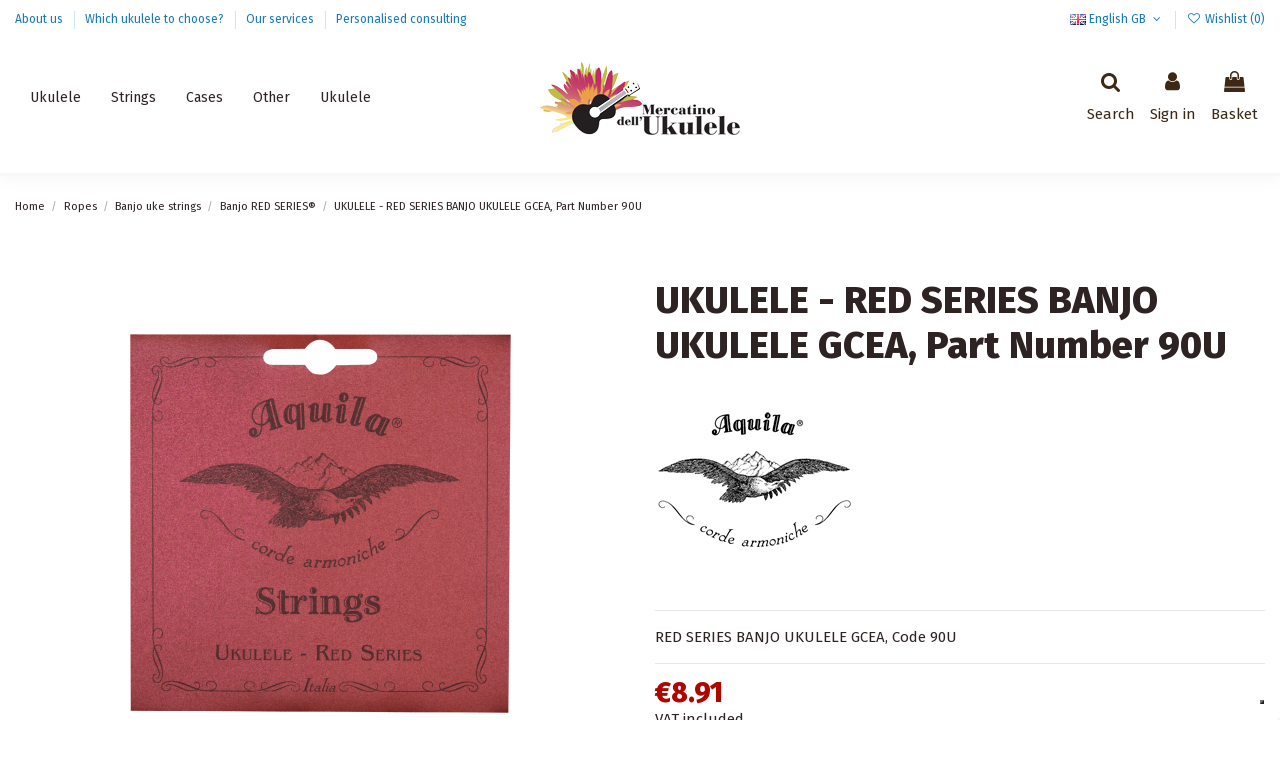

--- FILE ---
content_type: text/html; charset=utf-8
request_url: https://mercatinodellukulele.it/gb/banjo-red-series/149-ukulele-red-series-banjo-ukulele-gcea-code-90u-8052405532787.html
body_size: 28139
content:
<!doctype html>
<html lang="gb">

<head>
    
        
  <meta charset="utf-8">


  <meta http-equiv="x-ua-compatible" content="ie=edge">



  


      <!-- Google Tag Manager -->
    <script>(function(w,d,s,l,i){w[l]=w[l]||[];w[l].push({'gtm.start':
      new Date().getTime(),event:'gtm.js'});var f=d.getElementsByTagName(s)[0],
              j=d.createElement(s),dl=l!='dataLayer'?'&l='+l:'';j.async=true;j.src=
              'https://www.googletagmanager.com/gtm.js?id='+i+dl;f.parentNode.insertBefore(j,f);
              })(window,document,'script','dataLayer','G-2W8NWM4XX6');</script>
    <!-- End Google Tag Manager -->
  
  



  <title>UKULELE - RED SERIES BANJO UKULELE GCEA, Part Number 90U</title>
<script data-keepinline="true">
    var ajaxGetProductUrl = '//mercatinodellukulele.it/gb/module/cdc_googletagmanager/async';
    var ajaxShippingEvent = 1;
    var ajaxPaymentEvent = 1;

/* datalayer */
dataLayer = window.dataLayer || [];
    let cdcDatalayer = {"pageCategory":"product","event":"view_item","ecommerce":{"currency":"EUR","items":[{"item_name":"UKULELE - RED SERIES BANJO UKULELE GCEA, Codice 90U","item_id":"149","price":"8.91","price_tax_exc":"7.3","item_brand":"Aquila Corde Armoniche Srl","item_category":"Ropes","item_category2":"Banjo uke strings","item_category3":"Banjo RED SERIES®","quantity":5}]},"userLogged":0,"userId":"guest_968579","google_tag_params":{"ecomm_pagetype":"product","ecomm_prodid":"149","ecomm_totalvalue":8.91,"ecomm_category":"Corde/Corde Banjo uke/Banjo RED SERIES®","ecomm_totalvalue_tax_exc":7.3}};
    dataLayer.push(cdcDatalayer);

/* call to GTM Tag */
(function(w,d,s,l,i){w[l]=w[l]||[];w[l].push({'gtm.start':
new Date().getTime(),event:'gtm.js'});var f=d.getElementsByTagName(s)[0],
j=d.createElement(s),dl=l!='dataLayer'?'&l='+l:'';j.async=true;j.src=
'https://www.googletagmanager.com/gtm.js?id='+i+dl;f.parentNode.insertBefore(j,f);
})(window,document,'script','dataLayer','GTM-NZTX6L4G');

/* async call to avoid cache system for dynamic data */
dataLayer.push({
  'event': 'datalayer_ready'
});
</script>
  
    <script data-keepinline="true">
    var ajaxGetProductUrl = '//mercatinodellukulele.it/gb/module/cdc_googletagmanager/async';
    var ajaxShippingEvent = 1;
    var ajaxPaymentEvent = 1;

/* datalayer */
dataLayer = window.dataLayer || [];
    let cdcDatalayer = {"pageCategory":"product","event":"view_item","ecommerce":{"currency":"EUR","items":[{"item_name":"UKULELE - RED SERIES BANJO UKULELE GCEA, Codice 90U","item_id":"149","price":"8.91","price_tax_exc":"7.3","item_brand":"Aquila Corde Armoniche Srl","item_category":"Ropes","item_category2":"Banjo uke strings","item_category3":"Banjo RED SERIES®","quantity":5}]},"userLogged":0,"userId":"guest_968579","google_tag_params":{"ecomm_pagetype":"product","ecomm_prodid":"149","ecomm_totalvalue":8.91,"ecomm_category":"Corde/Corde Banjo uke/Banjo RED SERIES®","ecomm_totalvalue_tax_exc":7.3}};
    dataLayer.push(cdcDatalayer);

/* call to GTM Tag */
(function(w,d,s,l,i){w[l]=w[l]||[];w[l].push({'gtm.start':
new Date().getTime(),event:'gtm.js'});var f=d.getElementsByTagName(s)[0],
j=d.createElement(s),dl=l!='dataLayer'?'&l='+l:'';j.async=true;j.src=
'https://www.googletagmanager.com/gtm.js?id='+i+dl;f.parentNode.insertBefore(j,f);
})(window,document,'script','dataLayer','GTM-NZTX6L4G');

/* async call to avoid cache system for dynamic data */
dataLayer.push({
  'event': 'datalayer_ready'
});
</script>
  
  
    <script data-keepinline="true">
    var ajaxGetProductUrl = '//mercatinodellukulele.it/gb/module/cdc_googletagmanager/async';
    var ajaxShippingEvent = 1;
    var ajaxPaymentEvent = 1;

/* datalayer */
dataLayer = window.dataLayer || [];
    let cdcDatalayer = {"pageCategory":"product","event":"view_item","ecommerce":{"currency":"EUR","items":[{"item_name":"UKULELE - RED SERIES BANJO UKULELE GCEA, Codice 90U","item_id":"149","price":"8.91","price_tax_exc":"7.3","item_brand":"Aquila Corde Armoniche Srl","item_category":"Ropes","item_category2":"Banjo uke strings","item_category3":"Banjo RED SERIES®","quantity":5}]},"userLogged":0,"userId":"guest_968579","google_tag_params":{"ecomm_pagetype":"product","ecomm_prodid":"149","ecomm_totalvalue":8.91,"ecomm_category":"Corde/Corde Banjo uke/Banjo RED SERIES®","ecomm_totalvalue_tax_exc":7.3}};
    dataLayer.push(cdcDatalayer);

/* call to GTM Tag */
(function(w,d,s,l,i){w[l]=w[l]||[];w[l].push({'gtm.start':
new Date().getTime(),event:'gtm.js'});var f=d.getElementsByTagName(s)[0],
j=d.createElement(s),dl=l!='dataLayer'?'&l='+l:'';j.async=true;j.src=
'https://www.googletagmanager.com/gtm.js?id='+i+dl;f.parentNode.insertBefore(j,f);
})(window,document,'script','dataLayer','GTM-NZTX6L4G');

/* async call to avoid cache system for dynamic data */
dataLayer.push({
  'event': 'datalayer_ready'
});
</script>
  
  <meta name="description" content="RED SERIES BANJO UKULELE GCEA, Code 90U">
  <meta name="keywords" content="">
    
      <link rel="canonical" href="https://mercatinodellukulele.it/gb/banjo-red-series/149-ukulele-red-series-banjo-ukulele-gcea-code-90u-8052405532787.html">
    

  
          <link rel="alternate" href="https://mercatinodellukulele.it/it/banjo-red-series/149-ukulele-red-series-banjo-ukulele-gcea-codice-90u-8052405532787.html" hreflang="it">
            <link rel="alternate" href="https://mercatinodellukulele.it/it/banjo-red-series/149-ukulele-red-series-banjo-ukulele-gcea-codice-90u-8052405532787.html" hreflang="x-default">
                <link rel="alternate" href="https://mercatinodellukulele.it/gb/banjo-red-series/149-ukulele-red-series-banjo-ukulele-gcea-code-90u-8052405532787.html" hreflang="en-gb">
            

  
    <script type="application/ld+json">
  {
    "@context": "https://schema.org",
    "@id": "#store-organization",
    "@type": "Organization",
    "name" : "Mercatino dell&#039;ukulele",
    "url" : "https://mercatinodellukulele.it/gb/",
  
      "logo": {
        "@type": "ImageObject",
        "url":"https://mercatinodellukulele.it/img/mercatino-dell-ukulele-logo-1629444538.jpg"
      }
      }
</script>

<script type="application/ld+json">
  {
    "@context": "https://schema.org",
    "@type": "WebPage",
    "isPartOf": {
      "@type": "WebSite",
      "url":  "https://mercatinodellukulele.it/gb/",
      "name": "Mercatino dell&#039;ukulele"
    },
    "name": "UKULELE - RED SERIES BANJO UKULELE GCEA, Part Number 90U",
    "url":  "https://mercatinodellukulele.it/gb/banjo-red-series/149-ukulele-red-series-banjo-ukulele-gcea-code-90u-8052405532787.html"
  }
</script>


  <script type="application/ld+json">
    {
      "@context": "https://schema.org",
      "@type": "BreadcrumbList",
      "itemListElement": [
                  {
            "@type": "ListItem",
            "position": 1,
            "name": "Home",
            "item": "https://mercatinodellukulele.it/gb/"
          },              {
            "@type": "ListItem",
            "position": 2,
            "name": "Ropes",
            "item": "https://mercatinodellukulele.it/gb/17-strings"
          },              {
            "@type": "ListItem",
            "position": 3,
            "name": "Banjo uke strings",
            "item": "https://mercatinodellukulele.it/gb/34-uke-banjo-strings"
          },              {
            "@type": "ListItem",
            "position": 4,
            "name": "Banjo RED SERIES®",
            "item": "https://mercatinodellukulele.it/gb/76-banjo-red-series"
          },              {
            "@type": "ListItem",
            "position": 5,
            "name": "UKULELE - RED SERIES BANJO UKULELE GCEA, Part Number 90U",
            "item": "https://mercatinodellukulele.it/gb/banjo-red-series/149-ukulele-red-series-banjo-ukulele-gcea-code-90u-8052405532787.html"
          }          ]
    }
  </script>


  

  
        <script type="application/ld+json">
  {
    "@context": "https://schema.org/",
    "@type": "Product",
    "@id": "#product-snippet-id",
    "name": "UKULELE - RED SERIES BANJO UKULELE GCEA, Part Number 90U",
    "description": "RED SERIES BANJO UKULELE GCEA, Code 90U",
    "category": "Banjo RED SERIES®",
    "image" :"https://mercatinodellukulele.it/4784-home_default/ukulele-red-series-banjo-ukulele-gcea-code-90u.jpg",    "sku": "90U",
    "mpn": "90U"
    ,"gtin13": "8052405532787"
        ,
    "brand": {
      "@type": "Brand",
      "name": "Aquila Corde Armoniche Srl"
    }
            ,
    "weight": {
        "@context": "https://schema.org",
        "@type": "QuantitativeValue",
        "value": "0.100000",
        "unitCode": "Kg"
    }
        ,
    "offers": {
      "@type": "Offer",
      "priceCurrency": "EUR",
      "name": "UKULELE - RED SERIES BANJO UKULELE GCEA, Part Number 90U",
      "price": "8.91",
      "url": "https://mercatinodellukulele.it/gb/banjo-red-series/149-ukulele-red-series-banjo-ukulele-gcea-code-90u-8052405532787.html",
      "priceValidUntil": "2025-12-22",
              "image": ["https://mercatinodellukulele.it/4784-thickbox_default/ukulele-red-series-banjo-ukulele-gcea-code-90u.jpg"],
            "sku": "90U",
      "mpn": "90U",
      "gtin13": "8052405532787",                          "availability": "https://schema.org/InStock",
      "seller": {
        "@type": "Organization",
        "name": "Mercatino dell&#039;ukulele"
      }
    }
      }
</script>


  
    
  



    <meta property="og:type" content="product">
    <meta property="og:url" content="https://mercatinodellukulele.it/gb/banjo-red-series/149-ukulele-red-series-banjo-ukulele-gcea-code-90u-8052405532787.html">
    <meta property="og:title" content="UKULELE - RED SERIES BANJO UKULELE GCEA, Part Number 90U">
    <meta property="og:site_name" content="Mercatino dell&#039;ukulele">
    <meta property="og:description" content="RED SERIES BANJO UKULELE GCEA, Code 90U">
            <meta property="og:image" content="https://mercatinodellukulele.it/4784-thickbox_default/ukulele-red-series-banjo-ukulele-gcea-code-90u.jpg">
        <meta property="og:image:width" content="1100">
        <meta property="og:image:height" content="1422">
    




      <meta name="viewport" content="width=device-width, initial-scale=1">
  


  <meta name="theme-color" content="#695c52">
  <meta name="msapplication-navbutton-color" content="#695c52">


  <link rel="icon" type="image/vnd.microsoft.icon" href="https://mercatinodellukulele.it/img/favicon.ico?1629444538">
  <link rel="shortcut icon" type="image/x-icon" href="https://mercatinodellukulele.it/img/favicon.ico?1629444538">
    




    <link rel="stylesheet" href="/modules/ps_checkout/views/css/payments.css?version=4.4.0" type="text/css" media="all">
  <link rel="stylesheet" href="https://mercatinodellukulele.it/themes/warehouse/assets/cache/theme-5ed8dc452.css" type="text/css" media="all">




<link rel="preload" as="font"
      href="/themes/warehouse/assets/css/font-awesome/fonts/fontawesome-webfont.woff?v=4.7.0"
      type="font/woff" crossorigin="anonymous">
<link rel="preload" as="font"
      href="/themes/warehouse/assets/css/font-awesome/fonts/fontawesome-webfont.woff2?v=4.7.0"
      type="font/woff2" crossorigin="anonymous">


<link  rel="preload stylesheet"  as="style" href="/themes/warehouse/assets/css/font-awesome/css/font-awesome-preload.css"
       type="text/css" crossorigin="anonymous">





  

  <script>
        var ETS_ABANCART_BACKGROUND_COLOR = "#ff0000";
        var ETS_ABANCART_BROWSER_TAB_ENABLED = 1;
        var ETS_ABANCART_CAMPAIGNS = false;
        var ETS_ABANCART_CLOSE_TITLE = "Close";
        var ETS_ABANCART_COOKIE_CAMPAIGNS = [];
        var ETS_ABANCART_COPIED_MESSAGE = "Copied";
        var ETS_ABANCART_HAS_BROWSER = false;
        var ETS_ABANCART_LINK_AJAX = "https:\/\/mercatinodellukulele.it\/gb\/module\/ets_abandonedcart\/request";
        var ETS_ABANCART_LINK_SHOPPING_CART = "https:\/\/mercatinodellukulele.it\/gb\/my-shopping-carts";
        var ETS_ABANCART_PRODUCT_TOTAL = 0;
        var ETS_ABANCART_SUPERSPEED_ENABLED = 0;
        var ETS_ABANCART_TEXT_COLOR = "#ffffff";
        var ETS_AC_LINK_SUBMIT_LEAD_FORM = "https:\/\/mercatinodellukulele.it\/gb\/lead\/";
        var elementorFrontendConfig = {"isEditMode":"","stretchedSectionContainer":"","instagramToken":"","is_rtl":false,"ajax_csfr_token_url":"https:\/\/mercatinodellukulele.it\/gb\/module\/iqitelementor\/Actions?process=handleCsfrToken&ajax=1"};
        var iqitTheme = {"rm_sticky":"down","rm_breakpoint":0,"op_preloader":"0","cart_style":"floating","cart_confirmation":"modal","h_layout":"4","f_fixed":"","f_layout":"3","h_absolute":"0","h_sticky":"header","hw_width":"inherit","mm_content":"accordion","hm_submenu_width":"fullwidth-background","h_search_type":"box","pl_lazyload":true,"pl_infinity":false,"pl_rollover":false,"pl_crsl_autoplay":false,"pl_slider_ld":4,"pl_slider_d":4,"pl_slider_t":3,"pl_slider_p":2,"pp_thumbs":"bottom","pp_zoom":"modal","pp_image_layout":"carousel","pp_tabs":"tabha","pl_grid_qty":false};
        var iqitcompare = {"nbProducts":0};
        var iqitcountdown_days = "d.";
        var iqitextendedproduct = {"speed":"300","hook":"modal"};
        var iqitfdc_from = 0;
        var iqitmegamenu = {"sticky":"false","containerSelector":"#wrapper > .container"};
        var iqitwishlist = {"nbProducts":0};
        var prestashop = {"cart":{"products":[],"totals":{"total":{"type":"total","label":"Total","amount":0,"value":"\u20ac0.00"},"total_including_tax":{"type":"total","label":"Total (tax incl.)","amount":0,"value":"\u20ac0.00"},"total_excluding_tax":{"type":"total","label":"Total (VAT excl.)","amount":0,"value":"\u20ac0.00"}},"subtotals":{"products":{"type":"products","label":"Subtotal","amount":0,"value":"\u20ac0.00"},"discounts":null,"shipping":{"type":"shipping","label":"Shipping","amount":0,"value":""},"tax":{"type":"tax","label":"Included taxes","amount":0,"value":"\u20ac0.00"}},"products_count":0,"summary_string":"0 items","vouchers":{"allowed":1,"added":[]},"discounts":[],"minimalPurchase":0,"minimalPurchaseRequired":""},"currency":{"id":1,"name":"Euro","iso_code":"EUR","iso_code_num":"978","sign":"\u20ac"},"customer":{"lastname":null,"firstname":null,"email":null,"birthday":null,"newsletter":null,"newsletter_date_add":null,"optin":null,"website":null,"company":null,"siret":null,"ape":null,"is_logged":false,"gender":{"type":null,"name":null},"addresses":[]},"language":{"name":"English GB (English)","iso_code":"gb","locale":"en-GB","language_code":"en-gb","is_rtl":"0","date_format_lite":"Y-m-d","date_format_full":"Y-m-d H:i:s","id":2},"page":{"title":"","canonical":"https:\/\/mercatinodellukulele.it\/gb\/banjo-red-series\/149-ukulele-red-series-banjo-ukulele-gcea-code-90u-8052405532787.html","meta":{"title":"UKULELE - RED SERIES BANJO UKULELE GCEA, Part Number 90U","description":"RED SERIES BANJO UKULELE GCEA, Code 90U","keywords":"","robots":"index"},"page_name":"product","body_classes":{"lang-gb":true,"lang-rtl":false,"country-IT":true,"currency-EUR":true,"layout-full-width":true,"page-product":true,"tax-display-enabled":true,"product-id-149":true,"product-UKULELE - RED SERIES BANJO UKULELE GCEA, Part Number 90U":true,"product-id-category-76":true,"product-id-manufacturer-7":true,"product-id-supplier-0":true,"product-available-for-order":true},"admin_notifications":[]},"shop":{"name":"Mercatino dell'ukulele","logo":"https:\/\/mercatinodellukulele.it\/img\/mercatino-dell-ukulele-logo-1629444538.jpg","stores_icon":"https:\/\/mercatinodellukulele.it\/img\/logo_stores.png","favicon":"https:\/\/mercatinodellukulele.it\/img\/favicon.ico"},"urls":{"base_url":"https:\/\/mercatinodellukulele.it\/","current_url":"https:\/\/mercatinodellukulele.it\/gb\/banjo-red-series\/149-ukulele-red-series-banjo-ukulele-gcea-code-90u-8052405532787.html","shop_domain_url":"https:\/\/mercatinodellukulele.it","img_ps_url":"https:\/\/mercatinodellukulele.it\/img\/","img_cat_url":"https:\/\/mercatinodellukulele.it\/img\/c\/","img_lang_url":"https:\/\/mercatinodellukulele.it\/img\/l\/","img_prod_url":"https:\/\/mercatinodellukulele.it\/img\/p\/","img_manu_url":"https:\/\/mercatinodellukulele.it\/img\/m\/","img_sup_url":"https:\/\/mercatinodellukulele.it\/img\/su\/","img_ship_url":"https:\/\/mercatinodellukulele.it\/img\/s\/","img_store_url":"https:\/\/mercatinodellukulele.it\/img\/st\/","img_col_url":"https:\/\/mercatinodellukulele.it\/img\/co\/","img_url":"https:\/\/mercatinodellukulele.it\/themes\/warehouse\/assets\/img\/","css_url":"https:\/\/mercatinodellukulele.it\/themes\/warehouse\/assets\/css\/","js_url":"https:\/\/mercatinodellukulele.it\/themes\/warehouse\/assets\/js\/","pic_url":"https:\/\/mercatinodellukulele.it\/upload\/","pages":{"address":"https:\/\/mercatinodellukulele.it\/gb\/address","addresses":"https:\/\/mercatinodellukulele.it\/gb\/addresses","authentication":"https:\/\/mercatinodellukulele.it\/gb\/login","cart":"https:\/\/mercatinodellukulele.it\/gb\/trolley","category":"https:\/\/mercatinodellukulele.it\/gb\/index.php?controller=category","cms":"https:\/\/mercatinodellukulele.it\/gb\/index.php?controller=cms","contact":"https:\/\/mercatinodellukulele.it\/gb\/contact-us","discount":"https:\/\/mercatinodellukulele.it\/gb\/coupons","guest_tracking":"https:\/\/mercatinodellukulele.it\/gb\/guest-tracking","history":"https:\/\/mercatinodellukulele.it\/gb\/order-history","identity":"https:\/\/mercatinodellukulele.it\/gb\/personal-data","index":"https:\/\/mercatinodellukulele.it\/gb\/","my_account":"https:\/\/mercatinodellukulele.it\/gb\/account","order_confirmation":"https:\/\/mercatinodellukulele.it\/gb\/order-confirmation","order_detail":"https:\/\/mercatinodellukulele.it\/gb\/order-detail","order_follow":"https:\/\/mercatinodellukulele.it\/gb\/follow-order","order":"https:\/\/mercatinodellukulele.it\/gb\/order","order_return":"https:\/\/mercatinodellukulele.it\/gb\/index.php?controller=order-return","order_slip":"https:\/\/mercatinodellukulele.it\/gb\/order-voucher","pagenotfound":"https:\/\/mercatinodellukulele.it\/gb\/page-not-found","password":"https:\/\/mercatinodellukulele.it\/gb\/password-recovery","pdf_invoice":"https:\/\/mercatinodellukulele.it\/gb\/pdf-invoice","pdf_order_return":"https:\/\/mercatinodellukulele.it\/gb\/index.php?controller=pdf-order-return","pdf_order_slip":"https:\/\/mercatinodellukulele.it\/gb\/index.php?controller=pdf-order-slip","prices_drop":"https:\/\/mercatinodellukulele.it\/gb\/offers","product":"https:\/\/mercatinodellukulele.it\/gb\/index.php?controller=product","search":"https:\/\/mercatinodellukulele.it\/gb\/research","sitemap":"https:\/\/mercatinodellukulele.it\/gb\/site-map","stores":"https:\/\/mercatinodellukulele.it\/gb\/shops","supplier":"https:\/\/mercatinodellukulele.it\/gb\/suppliers","register":"https:\/\/mercatinodellukulele.it\/gb\/login?create_account=1","order_login":"https:\/\/mercatinodellukulele.it\/gb\/order?login=1"},"alternative_langs":{"it":"https:\/\/mercatinodellukulele.it\/it\/banjo-red-series\/149-ukulele-red-series-banjo-ukulele-gcea-codice-90u-8052405532787.html","en-gb":"https:\/\/mercatinodellukulele.it\/gb\/banjo-red-series\/149-ukulele-red-series-banjo-ukulele-gcea-code-90u-8052405532787.html"},"theme_assets":"\/themes\/warehouse\/assets\/","actions":{"logout":"https:\/\/mercatinodellukulele.it\/gb\/?mylogout="},"no_picture_image":{"bySize":{"small_default":{"url":"https:\/\/mercatinodellukulele.it\/img\/p\/gb-default-small_default.jpg","width":98,"height":127},"cart_default":{"url":"https:\/\/mercatinodellukulele.it\/img\/p\/gb-default-cart_default.jpg","width":125,"height":162},"home_default":{"url":"https:\/\/mercatinodellukulele.it\/img\/p\/gb-default-home_default.jpg","width":236,"height":305},"large_default":{"url":"https:\/\/mercatinodellukulele.it\/img\/p\/gb-default-large_default.jpg","width":381,"height":492},"medium_default":{"url":"https:\/\/mercatinodellukulele.it\/img\/p\/gb-default-medium_default.jpg","width":452,"height":584},"thickbox_default":{"url":"https:\/\/mercatinodellukulele.it\/img\/p\/gb-default-thickbox_default.jpg","width":1100,"height":1422}},"small":{"url":"https:\/\/mercatinodellukulele.it\/img\/p\/gb-default-small_default.jpg","width":98,"height":127},"medium":{"url":"https:\/\/mercatinodellukulele.it\/img\/p\/gb-default-large_default.jpg","width":381,"height":492},"large":{"url":"https:\/\/mercatinodellukulele.it\/img\/p\/gb-default-thickbox_default.jpg","width":1100,"height":1422},"legend":""}},"configuration":{"display_taxes_label":true,"display_prices_tax_incl":true,"is_catalog":false,"show_prices":true,"opt_in":{"partner":false},"quantity_discount":{"type":"discount","label":"Unit discount"},"voucher_enabled":1,"return_enabled":1},"field_required":[],"breadcrumb":{"links":[{"title":"Home","url":"https:\/\/mercatinodellukulele.it\/gb\/"},{"title":"Ropes","url":"https:\/\/mercatinodellukulele.it\/gb\/17-strings"},{"title":"Banjo uke strings","url":"https:\/\/mercatinodellukulele.it\/gb\/34-uke-banjo-strings"},{"title":"Banjo RED SERIES\u00ae","url":"https:\/\/mercatinodellukulele.it\/gb\/76-banjo-red-series"},{"title":"UKULELE - RED SERIES BANJO UKULELE GCEA, Part Number 90U","url":"https:\/\/mercatinodellukulele.it\/gb\/banjo-red-series\/149-ukulele-red-series-banjo-ukulele-gcea-code-90u-8052405532787.html"}],"count":5},"link":{"protocol_link":"https:\/\/","protocol_content":"https:\/\/"},"time":1765122156,"static_token":"afe0468c94269860f6b385d2d8511d06","token":"ca24f337602e7e227a0808e7ee6c6b6f","debug":false};
        var ps_checkout3dsEnabled = true;
        var ps_checkoutApplePayUrl = "https:\/\/mercatinodellukulele.it\/gb\/module\/ps_checkout\/applepay";
        var ps_checkoutAutoRenderDisabled = false;
        var ps_checkoutCancelUrl = "https:\/\/mercatinodellukulele.it\/gb\/module\/ps_checkout\/cancel";
        var ps_checkoutCardBrands = ["MASTERCARD","VISA","AMEX"];
        var ps_checkoutCardFundingSourceImg = "\/modules\/ps_checkout\/views\/img\/payment-cards.png";
        var ps_checkoutCardLogos = {"AMEX":"\/modules\/ps_checkout\/views\/img\/amex.svg","CB_NATIONALE":"\/modules\/ps_checkout\/views\/img\/cb.svg","DINERS":"\/modules\/ps_checkout\/views\/img\/diners.svg","DISCOVER":"\/modules\/ps_checkout\/views\/img\/discover.svg","JCB":"\/modules\/ps_checkout\/views\/img\/jcb.svg","MAESTRO":"\/modules\/ps_checkout\/views\/img\/maestro.svg","MASTERCARD":"\/modules\/ps_checkout\/views\/img\/mastercard.svg","UNIONPAY":"\/modules\/ps_checkout\/views\/img\/unionpay.svg","VISA":"\/modules\/ps_checkout\/views\/img\/visa.svg"};
        var ps_checkoutCartProductCount = 0;
        var ps_checkoutCheckUrl = "https:\/\/mercatinodellukulele.it\/gb\/module\/ps_checkout\/check";
        var ps_checkoutCheckoutTranslations = {"checkout.go.back.link.title":"Go back to the Checkout","checkout.go.back.label":"Checkout","checkout.card.payment":"Card payment","checkout.page.heading":"Order summary","checkout.cart.empty":"Your shopping cart is empty.","checkout.page.subheading.card":"Card","checkout.page.subheading.paypal":"PayPal","checkout.payment.by.card":"You have chosen to pay by Card.","checkout.payment.by.paypal":"You have chosen to pay by PayPal.","checkout.order.summary":"Here is a short summary of your order:","checkout.order.amount.total":"The total amount of your order comes to","checkout.order.included.tax":"(tax incl.)","checkout.order.confirm.label":"Please confirm your order by clicking &quot;I confirm my order&quot;.","paypal.hosted-fields.label.card-name":"Card holder name","paypal.hosted-fields.placeholder.card-name":"Card holder name","paypal.hosted-fields.label.card-number":"Card number","paypal.hosted-fields.placeholder.card-number":"Card number","paypal.hosted-fields.label.expiration-date":"Expiry date","paypal.hosted-fields.placeholder.expiration-date":"MM\/YY","paypal.hosted-fields.label.cvv":"CVC","paypal.hosted-fields.placeholder.cvv":"XXX","payment-method-logos.title":"100% secure payments","express-button.cart.separator":"or","express-button.checkout.express-checkout":"Express Checkout","error.paypal-sdk":"No PayPal Javascript SDK Instance","error.google-pay-sdk":"No Google Pay Javascript SDK Instance","error.google-pay.transaction-info":"An error occurred fetching Google Pay transaction info","error.apple-pay-sdk":"No Apple Pay Javascript SDK Instance","error.apple-pay.payment-request":"An error occurred fetching Apple Pay payment request","checkout.payment.others.link.label":"Other payment methods","checkout.payment.others.confirm.button.label":"I confirm my order","checkout.form.error.label":"There was an error during the payment. Please try again or contact the support.","loader-component.label.header":"Thanks for your purchase!","loader-component.label.body":"Please wait, we are processing your payment","loader-component.label.body.longer":"This is taking longer than expected. Please wait...","error.paypal-sdk.contingency.cancel":"Card holder authentication canceled, please choose another payment method or try again.","error.paypal-sdk.contingency.error":"An error occurred on card holder authentication, please choose another payment method or try again.","error.paypal-sdk.contingency.failure":"Card holder authentication failed, please choose another payment method or try again.","error.paypal-sdk.contingency.unknown":"Card holder authentication cannot be checked, please choose another payment method or try again.","ok":"Ok","cancel":"Cancel","checkout.payment.token.delete.modal.header":"Delete this payment method?","checkout.payment.token.delete.modal.content":"The following payment method will be deleted from your account:","checkout.payment.token.delete.modal.confirm-button":"Delete payment method","checkout.payment.loader.processing-request":"Please wait, we are processing your request","APPLE_PAY_MERCHANT_SESSION_VALIDATION_ERROR":"We\u2019re unable to process your Apple Pay payment at the moment. This could be due to an issue verifying the payment setup for this website. Please try again later or choose a different payment method.","APPROVE_APPLE_PAY_VALIDATION_ERROR":"We encountered an issue while processing your Apple Pay payment. Please verify your order details and try again, or use a different payment method."};
        var ps_checkoutCheckoutUrl = "https:\/\/mercatinodellukulele.it\/gb\/order";
        var ps_checkoutConfirmUrl = "https:\/\/mercatinodellukulele.it\/gb\/order-confirmation";
        var ps_checkoutCreateUrl = "https:\/\/mercatinodellukulele.it\/gb\/module\/ps_checkout\/create";
        var ps_checkoutCspNonce = "";
        var ps_checkoutCustomMarks = {"google_pay":"\/modules\/ps_checkout\/views\/img\/google_pay.svg"};
        var ps_checkoutExpressCheckoutCartEnabled = false;
        var ps_checkoutExpressCheckoutOrderEnabled = false;
        var ps_checkoutExpressCheckoutProductEnabled = false;
        var ps_checkoutExpressCheckoutSelected = false;
        var ps_checkoutExpressCheckoutUrl = "https:\/\/mercatinodellukulele.it\/gb\/module\/ps_checkout\/ExpressCheckout";
        var ps_checkoutFundingSource = "paypal";
        var ps_checkoutFundingSourcesSorted = ["paypal","card","paylater","bancontact","eps","giropay","ideal","mybank","p24","blik","google_pay"];
        var ps_checkoutGooglePayUrl = "https:\/\/mercatinodellukulele.it\/gb\/module\/ps_checkout\/googlepay";
        var ps_checkoutHostedFieldsContingencies = "SCA_WHEN_REQUIRED";
        var ps_checkoutHostedFieldsEnabled = true;
        var ps_checkoutHostedFieldsSelected = false;
        var ps_checkoutIconsPath = "\/modules\/ps_checkout\/views\/img\/icons\/";
        var ps_checkoutLanguageIsoCode = "gb";
        var ps_checkoutLoaderImage = "\/modules\/ps_checkout\/views\/img\/loader.svg";
        var ps_checkoutPartnerAttributionId = "PrestaShop_Cart_PSXO_PSDownload";
        var ps_checkoutPayLaterCartPageButtonEnabled = true;
        var ps_checkoutPayLaterCategoryPageBannerEnabled = false;
        var ps_checkoutPayLaterHomePageBannerEnabled = false;
        var ps_checkoutPayLaterOrderPageBannerEnabled = false;
        var ps_checkoutPayLaterOrderPageButtonEnabled = false;
        var ps_checkoutPayLaterOrderPageMessageEnabled = true;
        var ps_checkoutPayLaterProductPageBannerEnabled = false;
        var ps_checkoutPayLaterProductPageButtonEnabled = false;
        var ps_checkoutPayLaterProductPageMessageEnabled = false;
        var ps_checkoutPayPalButtonConfiguration = {"shape":"pill","label":"pay","color":"blue"};
        var ps_checkoutPayPalEnvironment = "LIVE";
        var ps_checkoutPayPalOrderId = "";
        var ps_checkoutPayPalSdkConfig = {"clientId":"AXjYFXWyb4xJCErTUDiFkzL0Ulnn-bMm4fal4G-1nQXQ1ZQxp06fOuE7naKUXGkq2TZpYSiI9xXbs4eo","merchantId":"FEZKCRL4YH9LA","currency":"EUR","intent":"capture","commit":"false","vault":"false","integrationDate":"2022-14-06","dataPartnerAttributionId":"PrestaShop_Cart_PSXO_PSDownload","dataCspNonce":"","dataEnable3ds":"true","enableFunding":"mybank,paylater","components":"marks,funding-eligibility,googlepay"};
        var ps_checkoutPayWithTranslations = {"paypal":"Pay with a PayPal account","card":"Pay by Card - 100% secure payments","paylater":"Pay in installments with PayPal Pay Later","bancontact":"Pay by Bancontact","eps":"Pay by EPS","giropay":"Pay by Giropay","ideal":"Pay by iDEAL","mybank":"Pay by MyBank","p24":"Pay by Przelewy24","blik":"Pay by BLIK","google_pay":"Pay by Google Pay"};
        var ps_checkoutPaymentMethodLogosTitleImg = "\/modules\/ps_checkout\/views\/img\/lock_checkout.svg";
        var ps_checkoutPaymentUrl = "https:\/\/mercatinodellukulele.it\/gb\/module\/ps_checkout\/payment";
        var ps_checkoutRenderPaymentMethodLogos = true;
        var ps_checkoutValidateUrl = "https:\/\/mercatinodellukulele.it\/gb\/module\/ps_checkout\/validate";
        var ps_checkoutVaultUrl = "https:\/\/mercatinodellukulele.it\/gb\/module\/ps_checkout\/vault";
        var ps_checkoutVersion = "4.4.0";
        var psr_icon_color = "#F19D76";
      </script>



  <script type="text/javascript">
var _iub = _iub || [];
_iub.csConfiguration = {"lang":"en","siteId":1633300,"cookiePolicyId":74995885, "banner":{ "acceptButtonDisplay":true,"customizeButtonDisplay":true,"position":"float-top-center" }};
</script>
<script type="text/javascript" src="//cdn.iubenda.com/cs/iubenda_cs.js" charset="UTF-8" async></script>
			<script type='text/javascript'>
				var iCallback = function(){};

				if('callback' in _iub.csConfiguration) {
					if('onConsentGiven' in _iub.csConfiguration.callback) iCallback = _iub.csConfiguration.callback.onConsentGiven;

					_iub.csConfiguration.callback.onConsentGiven = function() {
						iCallback();

						jQuery('noscript._no_script_iub').each(function (a, b) { var el = jQuery(b); el.after(el.html()); });
					};
				};
			</script>
<script type="text/javascript">
    const ETS_AC_TRANS = {};
    ETS_AC_TRANS.captchv2_invalid = "Please verify captcha";
</script>

<script type="text/javascript">
        var link_cart = "https://mercatinodellukulele.it/gb/trolley";
            var link_reward = "https://mercatinodellukulele.it/gb/affiliate-dashboard?ajax=1";
            var link_shopping_cart = "https://mercatinodellukulele.it/gb/module/ps_shoppingcart/ajax";
            var eam_sending_email = "Sending...";
    var eam_email_invalid = "Email is invalid";
    var eam_email_sent_limited = "You have reached the maximum number of invitation";
    var eam_token = "afe0468c94269860f6b385d2d8511d06";
    var name_is_blank = 'Name is required';
    var email_is_blank = 'Email is required';
    var email_is_invalid = 'Email is invalid';
</script>
<script async src="https://www.googletagmanager.com/gtag/js?id=UA-12173145-1"></script>
<script>
  window.dataLayer = window.dataLayer || [];
  function gtag(){dataLayer.push(arguments);}
  gtag('js', new Date());
  gtag(
    'config',
    'UA-12173145-1',
    {
      'debug_mode':false
                      }
  );
</script>

<script type="text/javascript" data-keepinline="true">
    var trustpilot_script_url = 'https://invitejs.trustpilot.com/tp.min.js';
    var trustpilot_key = 'vmrcTnidF9gI61Kq';
    var trustpilot_widget_script_url = '//widget.trustpilot.com/bootstrap/v5/tp.widget.bootstrap.min.js';
    var trustpilot_integration_app_url = 'https://ecommscript-integrationapp.trustpilot.com';
    var trustpilot_preview_css_url = '//ecommplugins-scripts.trustpilot.com/v2.1/css/preview.min.css';
    var trustpilot_preview_script_url = '//ecommplugins-scripts.trustpilot.com/v2.1/js/preview.min.js';
    var trustpilot_ajax_url = 'https://mercatinodellukulele.it/gb/module/trustpilot/trustpilotajax';
    var user_id = '0';
    var trustpilot_trustbox_settings = {"trustboxes":[{"enabled":"enabled","snippet":"[base64]","customizations":"[base64]","defaults":"[base64]","page":"product","position":"before","corner":"top: #{Y}px; left: #{X}px;","paddingx":"0","paddingy":"0","zindex":"1000","clear":"both","xpaths":"[base64]","sku":"TRUSTPILOT_SKU_VALUE_149,90U","name":"UKULELE - RED SERIES BANJO UKULELE GCEA, Part Number 90U","widgetName":"Micro Review Count","repeatable":false,"uuid":"bbd59a91-b6a5-983d-3a47-efff7ef3d33b","error":null}],"activeTrustbox":0,"pageUrls":{"landing":"https:\/\/mercatinodellukulele.it\/it\/","category":"https:\/\/mercatinodellukulele.it\/it\/12-ukulele","product":"https:\/\/mercatinodellukulele.it\/it\/libri\/21-book-absolute-beginners-ukulele-9781849382755.html"}};
</script>
<script type="text/javascript" src="/modules/trustpilot/views/js/tp_register.min.js"></script>
<script type="text/javascript" src="/modules/trustpilot/views/js/tp_trustbox.min.js"></script>
<script type="text/javascript" src="/modules/trustpilot/views/js/tp_preview.min.js"></script>
<!-- START OF DOOFINDER SCRIPT -->
  <script>
    const dfLayerOptions = {
      installationId: "65105cff-b573-4a82-8346-87e7feca914f",
      zone: "eu1",
      language: "gb",
      currency: "EUR"
    };
    (function (l, a, y, e, r, s) {
      r = l.createElement(a); r.onload = e; r.async = 1; r.src = y;
      s = l.getElementsByTagName(a)[0]; s.parentNode.insertBefore(r, s);
    })(document, 'script', 'https://cdn.doofinder.com/livelayer/1/js/loader.min.js', function () {
      doofinderLoader.load(dfLayerOptions);
    });
  </script>
<!-- END OF DOOFINDER SCRIPT -->
<script type="text/javascript">
	var ets_sc_close_title = 'Close';
	var customerCartLink = 'https://mercatinodellukulele.it/gb/savemycart.html';
    var ETS_SC_LINK_SHOPPING_CART='https://mercatinodellukulele.it/gb/module/ets_savemycart/cart';</script>
<style>
		#ets_sc_cart_save,
	#ets_sc_btn_share,
	#submit_cart,
	#submit_login,
	.btn.ets_sc_checkout,
	.btn.ets_sc_cancel,
	.btn.ets_sc_delete,
	.btn.ets_sc_load_this_cart,
	button[name="submitSend"]
	{
		 color: #ffffff; 		 background-color: #2fb5d2; 	}
	#ets_sc_cart_save:hover,
	#ets_sc_btn_share:hover,
	#submit_cart:hover,
	#submit_login:hover,
	.btn.ets_sc_checkout:hover,
	.btn.ets_sc_cancel:hover,
	.btn.ets_sc_delete:hover,
	.btn.ets_sc_load_this_cart:hover,
	button[name="submitSend"]:hover
	{
	 color: #ffffff; 	 background-color: #2592a9; 	}
	</style>


    
            <meta property="product:pretax_price:amount" content="7.30328">
        <meta property="product:pretax_price:currency" content="EUR">
        <meta property="product:price:amount" content="8.91">
        <meta property="product:price:currency" content="EUR">
                <meta property="product:weight:value" content="0.100000">
        <meta property="product:weight:units" content="Kg">
    
    

     <!-- Hotjar Tracking Code for https://mercatinodellukulele.it -->
<script>
    (function(h,o,t,j,a,r){
        h.hj=h.hj||function(){(h.hj.q=h.hj.q||[]).push(arguments)};
        h._hjSettings={hjid:3187740,hjsv:6};
        a=o.getElementsByTagName('head')[0];
        r=o.createElement('script');r.async=1;
        r.src=t+h._hjSettings.hjid+j+h._hjSettings.hjsv;
        a.appendChild(r);
    })(window,document,'https://static.hotjar.com/c/hotjar-','.js?sv=');
</script>

<script
src="https://www.paypal.com/sdk/js?client-id=AU4VVHeWCP9tBAsvvo1sSx7FxXqFk-_erHZcpBzD85FNZVHwNWS1Iw-qkBMrxe6V00tHS8mV62TUhkLn&currency=EUR&components=messages"
data-namespace="PayPalSDK">
</script>


<script type="text/javascript">
var _iub = _iub || [];
_iub.csConfiguration = {"askConsentAtCookiePolicyUpdate":true,"countryDetection":true,"enableFadp":true,"enableLgpd":true,"enableUspr":true,"floatingPreferencesButtonDisplay":"bottom-right","lgpdAppliesGlobally":false,"perPurposeConsent":true,"siteId":1633300,"cookiePolicyId":25721484,"banner":{"acceptButtonDisplay":true,"closeButtonRejects":true,"customizeButtonDisplay":true,"explicitWithdrawal":true,"listPurposes":true,"ownerName":"mercatinodellukulele.it/","position":"float-top-center","rejectButtonDisplay":true,"showPurposesToggles":true,"showTotalNumberOfProviders":true}};
_iub.csLangConfiguration = {"it":{"cookiePolicyId":25721484},"en":{"cookiePolicyId":74995885}};
</script>
<script type="text/javascript" src="//cs.iubenda.com/sync/1633300.js"></script>
<script type="text/javascript" src="//cdn.iubenda.com/cs/gpp/stub.js"></script>
<script type="text/javascript" src="//cdn.iubenda.com/cs/iubenda_cs.js" charset="UTF-8" async></script>


<script src="https://analytics.ahrefs.com/analytics.js" data-key="g+OfwNtxQePiVMmMEaIzPg" async></script>

<!-- Meta Pixel Code -->
<script>
!function(f,b,e,v,n,t,s)
{if(f.fbq)return;n=f.fbq=function(){n.callMethod?
n.callMethod.apply(n,arguments):n.queue.push(arguments)};
if(!f._fbq)f._fbq=n;n.push=n;n.loaded=!0;n.version='2.0';
n.queue=[];t=b.createElement(e);t.async=!0;
t.src=v;s=b.getElementsByTagName(e)[0];
s.parentNode.insertBefore(t,s)}(window, document,'script',
'https://connect.facebook.net/en_US/fbevents.js');
fbq('init', '1082034059224005');
fbq('track', 'PageView');
</script>
<noscript><img height="1" width="1" style="display:none"
src="https://www.facebook.com/tr?id=1082034059224005&ev=PageView&noscript=1"
/></noscript>
<!-- End Meta Pixel Code -->

 </head>

<body id="product" class="lang-gb country-it currency-eur layout-full-width page-product tax-display-enabled product-id-149 product-ukulele-red-series-banjo-ukulele-gcea-part-number-90u product-id-category-76 product-id-manufacturer-7 product-id-supplier-0 product-available-for-order body-desktop-header-style-w-4">


            <!-- Google Tag Manager (noscript) -->
        <noscript><iframe src="https://www.googletagmanager.com/ns.html?id=G-2W8NWM4XX6"
                          height="0" width="0" style="display:none;visibility:hidden"></iframe></noscript>
        <!-- End Google Tag Manager (noscript) -->
    




    <!-- Google Tag Manager (noscript) -->
<noscript><iframe src="https://www.googletagmanager.com/ns.html?id=GTM-NZTX6L4G"
height="0" width="0" style="display:none;visibility:hidden"></iframe></noscript>
<!-- End Google Tag Manager (noscript) -->



<main id="main-page-content"  >
    
            

    <header id="header" class="desktop-header-style-w-4">
        
            
  <div class="header-banner">
    
  </div>




            <div class="container">
        <nav class="header-nav">
    
        <div class="row justify-content-between">
            <div class="col col-auto col-md left-nav">
                                            <div class="block-iqitlinksmanager block-iqitlinksmanager-2 block-links-inline d-inline-block">
            <ul>
                                                            <li>
                            <a
                                    href="https://mercatinodellukulele.it/gb/content/4-about-us"
                                    title="Find out who we are"                                                                >
                                About us
                            </a>
                        </li>
                                                                                <li>
                            <a
                                    href="https://mercatinodellukulele.it/gb/content/9-which-ukulele-to-choose"
                                    title=""                                                                >
                                Which ukulele to choose?
                            </a>
                        </li>
                                                                                <li>
                            <a
                                    href="https://mercatinodellukulele.it/gb/content/10-our-services"
                                    title="Discover the services offered"                                                                >
                                Our services
                            </a>
                        </li>
                                                                                <li>
                            <a
                                    href="https://mercatinodellukulele.it/gb/content/13-personalised-consulting"
                                    title=""                                                                >
                                Personalised consulting
                            </a>
                        </li>
                                                </ul>
        </div>
    
            </div>
            <div class="col col-auto center-nav text-center">
                
             </div>
            <div class="col col-auto col-md right-nav text-right">
                

<div id="language_selector" class="d-inline-block">
    <div class="language-selector-wrapper d-inline-block">
        <div class="language-selector dropdown js-dropdown">
            <a class="expand-more" data-toggle="dropdown" data-iso-code="gb"><img width="16" height="11" src="https://mercatinodellukulele.it/img/l/2.jpg" alt="English GB" class="img-fluid lang-flag" /> English GB <i class="fa fa-angle-down fa-fw" aria-hidden="true"></i></a>
            <div class="dropdown-menu">
                <ul>
                                            <li >
                            <a href="https://mercatinodellukulele.it/it/banjo-red-series/149-ukulele-red-series-banjo-ukulele-gcea-codice-90u-8052405532787.html" rel="alternate" hreflang="it"
                               class="dropdown-item"><img width="16" height="11" src="https://mercatinodellukulele.it/img/l/1.jpg" alt="Italiano" class="img-fluid lang-flag"  data-iso-code="it"/> Italiano</a>
                        </li>
                                            <li  class="current" >
                            <a href="https://mercatinodellukulele.it/gb/banjo-red-series/149-ukulele-red-series-banjo-ukulele-gcea-code-90u-8052405532787.html" rel="alternate" hreflang="gb"
                               class="dropdown-item"><img width="16" height="11" src="https://mercatinodellukulele.it/img/l/2.jpg" alt="English GB" class="img-fluid lang-flag"  data-iso-code="gb"/> English GB</a>
                        </li>
                                    </ul>
            </div>
        </div>
    </div>
</div>
<div class="d-inline-block">
    <a href="//mercatinodellukulele.it/gb/module/iqitwishlist/view">
        <i class="fa fa-heart-o fa-fw" aria-hidden="true"></i> Wishlist (<span
                id="iqitwishlist-nb"></span>)
    </a>
</div>

             </div>
        </div>

                        </nav>
            </div>
        



<div id="desktop-header" class="desktop-header-style-4">
    
            
<div class="header-top">
    <div id="desktop-header-container" class="container">
        <div class="row align-items-center">
                            <div class="col col-header-left col-header-menu">
                                        <div id="iqitmegamenu-wrapper" class="iqitmegamenu-wrapper iqitmegamenu-all">
	<div class="container container-iqitmegamenu">
		<div id="iqitmegamenu-horizontal" class="iqitmegamenu  clearfix" role="navigation">

						
			<nav id="cbp-hrmenu" class="cbp-hrmenu cbp-horizontal cbp-hrsub-narrow">
				<ul>
											<li id="cbp-hrmenu-tab-19"
							class="cbp-hrmenu-tab cbp-hrmenu-tab-19  cbp-has-submeu">
							<a href="https://mercatinodellukulele.it/gb/12-ukulele" class="nav-link" 
										>
										

										<span class="cbp-tab-title">
											Ukulele											<i class="fa fa-angle-down cbp-submenu-aindicator"></i></span>
																			</a>
																			<div class="cbp-hrsub col-12">
											<div class="cbp-hrsub-inner">
												<div class="container iqitmegamenu-submenu-container">
													
																																													




<div class="row menu_row menu-element  first_rows menu-element-id-1">
                

                                                




    <div class="col-4 cbp-menu-column cbp-menu-element menu-element-id-13 cbp-empty-column">
        <div class="cbp-menu-column-inner">
                        
                
                
            

                                                




<div class="row menu_row menu-element  menu-element-id-14">
                

                                                




    <div class="col-12 cbp-menu-column cbp-menu-element menu-element-id-5 ">
        <div class="cbp-menu-column-inner">
                        
                
                
                    
                                                    <div class="row cbp-categories-row">
                                                                                                            <div class="col-12">
                                            <div class="cbp-category-link-w"><a href="https://mercatinodellukulele.it/gb/48-soprano-ukulele"
                                                                                class="cbp-column-title nav-link cbp-category-title">Ukulele Soprano</a>
                                                                                                                                            </div>
                                        </div>
                                                                                                                                                <div class="col-12">
                                            <div class="cbp-category-link-w"><a href="https://mercatinodellukulele.it/gb/14-ukulele-concert"
                                                                                class="cbp-column-title nav-link cbp-category-title">Ukulele Concert</a>
                                                                                                                                            </div>
                                        </div>
                                                                                                                                                <div class="col-12">
                                            <div class="cbp-category-link-w"><a href="https://mercatinodellukulele.it/gb/44-tenor-ukulele"
                                                                                class="cbp-column-title nav-link cbp-category-title">Tenor Ukulele</a>
                                                                                                                                            </div>
                                        </div>
                                                                                                                                                <div class="col-12">
                                            <div class="cbp-category-link-w"><a href="https://mercatinodellukulele.it/gb/49-baritone-ukulele"
                                                                                class="cbp-column-title nav-link cbp-category-title">Ukulele Baritone</a>
                                                                                                                                            </div>
                                        </div>
                                                                                                                                                <div class="col-12">
                                            <div class="cbp-category-link-w"><a href="https://mercatinodellukulele.it/gb/45-sopranino-ukulele"
                                                                                class="cbp-column-title nav-link cbp-category-title">Ukulele Sopranino</a>
                                                                                                                                            </div>
                                        </div>
                                                                                                                                                <div class="col-12">
                                            <div class="cbp-category-link-w"><a href="https://mercatinodellukulele.it/gb/47-low-ukulele"
                                                                                class="cbp-column-title nav-link cbp-category-title">Low Ukulele</a>
                                                                                                                                            </div>
                                        </div>
                                                                                                                                                <div class="col-12">
                                            <div class="cbp-category-link-w"><a href="https://mercatinodellukulele.it/gb/13-ukulele-banjo"
                                                                                class="cbp-column-title nav-link cbp-category-title">Ukulele Banjo</a>
                                                                                                                                            </div>
                                        </div>
                                                                                                </div>
                                            
                
            

            
            </div>    </div>
                            
                </div>
                            
            </div>    </div>
                                    




    <div class="col-4 cbp-menu-column cbp-menu-element menu-element-id-17 ">
        <div class="cbp-menu-column-inner">
                        
                
                                    <ul class="cbp-manufacturers row">
                                                                                                                                                                        <li class="col-4 transition-opacity-300">
                                    <a href="https://mercatinodellukulele.it/gb/brand/7-aquila-corde-armoniche-srl"
                                       title="Aquila Corde Armoniche Srl">
                                        <img src="https://mercatinodellukulele.it/img/m/7-small_default.jpg"
                                             loading="lazy"
                                             class="img-fluid logo_manufacturer "  width="98" height="127"                                             alt="Aquila Corde Armoniche Srl"/>
                                    </a>
                                </li>
                                                                                                                                                                                                                                    <li class="col-4 transition-opacity-300">
                                    <a href="https://mercatinodellukulele.it/gb/brand/22-koki-o"
                                       title="Koki&#039;o">
                                        <img src="https://mercatinodellukulele.it/img/m/22-small_default.jpg"
                                             loading="lazy"
                                             class="img-fluid logo_manufacturer "  width="98" height="127"                                             alt="Koki&#039;o"/>
                                    </a>
                                </li>
                                                                                                                                                                                                                                    <li class="col-4 transition-opacity-300">
                                    <a href="https://mercatinodellukulele.it/gb/brand/9-mahimahi-ukulele"
                                       title="Mahimahi Ukulele">
                                        <img src="https://mercatinodellukulele.it/img/m/9-small_default.jpg"
                                             loading="lazy"
                                             class="img-fluid logo_manufacturer "  width="98" height="127"                                             alt="Mahimahi Ukulele"/>
                                    </a>
                                </li>
                                                                                                                                                                                                                                    <li class="col-4 transition-opacity-300">
                                    <a href="https://mercatinodellukulele.it/gb/brand/17-mercatino-dell-ukulele"
                                       title="Mercatino dell&#039;ukulele">
                                        <img src="https://mercatinodellukulele.it/img/m/17-small_default.jpg"
                                             loading="lazy"
                                             class="img-fluid logo_manufacturer "  width="98" height="127"                                             alt="Mercatino dell&#039;ukulele"/>
                                    </a>
                                </li>
                                                                                                        </ul>
                
            

            
            </div>    </div>
                                    




    <div class="col-4 cbp-menu-column cbp-menu-element menu-element-id-15 ">
        <div class="cbp-menu-column-inner">
                        
                
                
                    
                
            

            
            </div>    </div>
                            
                </div>
																															




<div class="row menu_row menu-element  first_rows menu-element-id-18">
                

                                                




    <div class="col-12 cbp-menu-column cbp-menu-element menu-element-id-19 ">
        <div class="cbp-menu-column-inner">
                        
                
                
                    
                
            

            
            </div>    </div>
                            
                </div>
																													
																									</div>
											</div>
										</div>
																</li>
												<li id="cbp-hrmenu-tab-20"
							class="cbp-hrmenu-tab cbp-hrmenu-tab-20  cbp-has-submeu">
							<a href="https://mercatinodellukulele.it/gb/17-strings" class="nav-link" 
										>
										

										<span class="cbp-tab-title">
											Strings											<i class="fa fa-angle-down cbp-submenu-aindicator"></i></span>
																			</a>
																			<div class="cbp-hrsub col-12">
											<div class="cbp-hrsub-inner">
												<div class="container iqitmegamenu-submenu-container">
													
																																													




<div class="row menu_row menu-element  first_rows menu-element-id-1">
                

                                                




    <div class="col-6 cbp-menu-column cbp-menu-element menu-element-id-13 cbp-empty-column">
        <div class="cbp-menu-column-inner">
                        
                
                
            

                                                




<div class="row menu_row menu-element  menu-element-id-14">
                

                                                




    <div class="col-4 cbp-menu-column cbp-menu-element menu-element-id-4 ">
        <div class="cbp-menu-column-inner">
                        
                
                
                    
                                                    <div class="row cbp-categories-row">
                                                                                                            <div class="col-12">
                                            <div class="cbp-category-link-w"><a href="https://mercatinodellukulele.it/gb/17-strings"
                                                                                class="cbp-column-title nav-link cbp-category-title">Ropes</a>
                                                <a
                                                    href="https://mercatinodellukulele.it/gb/17-strings" class="cbp-category-thumb"><img
                                                            class="replace-2x img-fluid" src="https://mercatinodellukulele.it/c/17-small_default/strings.jpg" loading="lazy"
                                                            alt="Ropes"/></a>                                                                                                    
    <ul class="cbp-links cbp-category-tree"><li ><div class="cbp-category-link-w"><a href="https://mercatinodellukulele.it/gb/18-soprano-strings">Soprano Strings</a></div></li><li ><div class="cbp-category-link-w"><a href="https://mercatinodellukulele.it/gb/22-concert-strings">Concert Strings</a></div></li><li ><div class="cbp-category-link-w"><a href="https://mercatinodellukulele.it/gb/28-tenor-strings">Tenor Strings</a></div></li><li ><div class="cbp-category-link-w"><a href="https://mercatinodellukulele.it/gb/56-baritone-strings">Baritone Strings</a></div></li><li ><div class="cbp-category-link-w"><a href="https://mercatinodellukulele.it/gb/52-sopranino-strings">Sopranino Ropes</a></div></li><li ><div class="cbp-category-link-w"><a href="https://mercatinodellukulele.it/gb/34-uke-banjo-strings">Banjo uke strings</a></div></li><li ><div class="cbp-category-link-w"><a href="https://mercatinodellukulele.it/gb/86-shortbassone-strings">Shortbassone Strings</a></div></li><li ><div class="cbp-category-link-w"><a href="https://mercatinodellukulele.it/gb/85-ubass-strings">Ubass Ropes</a></div></li><li ><div class="cbp-category-link-w"><a href="https://mercatinodellukulele.it/gb/139-guileleguitalele-strings">Ropes Guilele/Guitalele</a></div></li></ul>

                                                                                            </div>
                                        </div>
                                                                                                </div>
                                            
                
            

            
            </div>    </div>
                            
                </div>
                            
            </div>    </div>
                            
                </div>
																															




<div class="row menu_row menu-element  first_rows menu-element-id-22">
                

            
                </div>
																													
																									</div>
											</div>
										</div>
																</li>
												<li id="cbp-hrmenu-tab-4"
							class="cbp-hrmenu-tab cbp-hrmenu-tab-4  cbp-has-submeu">
							<a role="button" class="cbp-empty-mlink nav-link">
									

										<span class="cbp-tab-title">
											Cases											<i class="fa fa-angle-down cbp-submenu-aindicator"></i></span>
																			</a>
																			<div class="cbp-hrsub col-12">
											<div class="cbp-hrsub-inner">
												<div class="container iqitmegamenu-submenu-container">
													
																																													




<div class="row menu_row menu-element  first_rows menu-element-id-1">
                

                                                




    <div class="col-6 cbp-menu-column cbp-menu-element menu-element-id-13 cbp-empty-column">
        <div class="cbp-menu-column-inner">
                        
                
                
            

                                                




<div class="row menu_row menu-element  menu-element-id-14">
                

                                                




    <div class="col-4 cbp-menu-column cbp-menu-element menu-element-id-25 ">
        <div class="cbp-menu-column-inner">
                        
                
                
                    
                                                    <div class="row cbp-categories-row">
                                                                                                            <div class="col-12">
                                            <div class="cbp-category-link-w"><a href="https://mercatinodellukulele.it/gb/39-cases"
                                                                                class="cbp-column-title nav-link cbp-category-title">Cases</a>
                                                                                                                                                    
    <ul class="cbp-links cbp-category-tree"><li ><div class="cbp-category-link-w"><a href="https://mercatinodellukulele.it/gb/40-soprano-cases">Soprano cases</a></div></li><li ><div class="cbp-category-link-w"><a href="https://mercatinodellukulele.it/gb/41-concert-cases">Concert cases</a></div></li><li ><div class="cbp-category-link-w"><a href="https://mercatinodellukulele.it/gb/42-tenor-cases">Tenor cases</a></div></li><li ><div class="cbp-category-link-w"><a href="https://mercatinodellukulele.it/gb/43-baritone-cases">Baritone cases</a></div></li></ul>

                                                                                            </div>
                                        </div>
                                                                                                </div>
                                            
                
            

            
            </div>    </div>
                            
                </div>
                            
            </div>    </div>
                            
                </div>
																															




<div class="row menu_row menu-element  first_rows menu-element-id-22">
                

            
                </div>
																													
																									</div>
											</div>
										</div>
																</li>
												<li id="cbp-hrmenu-tab-21"
							class="cbp-hrmenu-tab cbp-hrmenu-tab-21  cbp-has-submeu">
							<a role="button" class="cbp-empty-mlink nav-link">
									

										<span class="cbp-tab-title">
											Other											<i class="fa fa-angle-down cbp-submenu-aindicator"></i></span>
																			</a>
																			<div class="cbp-hrsub col-12">
											<div class="cbp-hrsub-inner">
												<div class="container iqitmegamenu-submenu-container">
													
																																													




<div class="row menu_row menu-element  first_rows menu-element-id-1">
                

                                                




    <div class="col-3 cbp-menu-column cbp-menu-element menu-element-id-24 ">
        <div class="cbp-menu-column-inner">
                        
                
                
                    
                                                    <div class="row cbp-categories-row">
                                                                                                            <div class="col-12">
                                            <div class="cbp-category-link-w"><a href="https://mercatinodellukulele.it/gb/11-accessories-and-gadgets"
                                                                                class="cbp-column-title nav-link cbp-category-title">Accessories and Gadgets</a>
                                                                                                                                            </div>
                                        </div>
                                                                                                </div>
                                            
                
            

            
            </div>    </div>
                                    




    <div class="col-3 cbp-menu-column cbp-menu-element menu-element-id-6 ">
        <div class="cbp-menu-column-inner">
                        
                
                
                    
                                                    <div class="row cbp-categories-row">
                                                                                                            <div class="col-12">
                                            <div class="cbp-category-link-w"><a href="https://mercatinodellukulele.it/gb/16-cd-and-dvd"
                                                                                class="cbp-column-title nav-link cbp-category-title">Cd and Dvd</a>
                                                                                                                                            </div>
                                        </div>
                                                                                                </div>
                                            
                
            

            
            </div>    </div>
                                    




    <div class="col-3 cbp-menu-column cbp-menu-element menu-element-id-27 ">
        <div class="cbp-menu-column-inner">
                        
                
                
                    
                                                    <div class="row cbp-categories-row">
                                                                                                            <div class="col-12">
                                            <div class="cbp-category-link-w"><a href="https://mercatinodellukulele.it/gb/10-books"
                                                                                class="cbp-column-title nav-link cbp-category-title">Books</a>
                                                                                                                                            </div>
                                        </div>
                                                                                                </div>
                                            
                
            

            
            </div>    </div>
                                    




    <div class="col-3 cbp-menu-column cbp-menu-element menu-element-id-7 ">
        <div class="cbp-menu-column-inner">
                        
                
                
                    
                                                    <div class="row cbp-categories-row">
                                                                                                            <div class="col-12">
                                            <div class="cbp-category-link-w"><a href="https://mercatinodellukulele.it/gb/46-pick-up-and-accessories"
                                                                                class="cbp-column-title nav-link cbp-category-title">Pick up and accessories</a>
                                                                                                                                            </div>
                                        </div>
                                                                                                </div>
                                            
                
            

            
            </div>    </div>
                            
                </div>
																															




<div class="row menu_row menu-element  first_rows menu-element-id-22">
                

            
                </div>
																													
																									</div>
											</div>
										</div>
																</li>
												<li id="cbp-hrmenu-tab-22"
							class="cbp-hrmenu-tab cbp-hrmenu-tab-22  cbp-has-submeu">
							<a role="button" class="cbp-empty-mlink nav-link">
									

										<span class="cbp-tab-title">
											Ukulele											<i class="fa fa-angle-down cbp-submenu-aindicator"></i></span>
																			</a>
																			<div class="cbp-hrsub col-12">
											<div class="cbp-hrsub-inner">
												<div class="container iqitmegamenu-submenu-container">
													
																																													




<div class="row menu_row menu-element  first_rows menu-element-id-1">
                

                                                




    <div class="col-12 cbp-menu-column cbp-menu-element menu-element-id-20 ">
        <div class="cbp-menu-column-inner">
                        
                
                                    <ul class="cbp-manufacturers row">
                                                                                                                                                                        <li class="col-2 transition-opacity-300">
                                    <a href="https://mercatinodellukulele.it/gb/brand/30-antonio-carvalho"
                                       title="Antonio Carvalho">
                                        <img src="https://mercatinodellukulele.it/img/m/30-small_default.jpg"
                                             loading="lazy"
                                             class="img-fluid logo_manufacturer "  width="98" height="127"                                             alt="Antonio Carvalho"/>
                                    </a>
                                </li>
                                                                                                                                                                                                                                    <li class="col-2 transition-opacity-300">
                                    <a href="https://mercatinodellukulele.it/gb/brand/6-anuenue"
                                       title="Anuenue">
                                        <img src="https://mercatinodellukulele.it/img/m/6-small_default.jpg"
                                             loading="lazy"
                                             class="img-fluid logo_manufacturer "  width="98" height="127"                                             alt="Anuenue"/>
                                    </a>
                                </li>
                                                                                                                                                                                                                                    <li class="col-2 transition-opacity-300">
                                    <a href="https://mercatinodellukulele.it/gb/brand/7-aquila-corde-armoniche-srl"
                                       title="Aquila Corde Armoniche Srl">
                                        <img src="https://mercatinodellukulele.it/img/m/7-small_default.jpg"
                                             loading="lazy"
                                             class="img-fluid logo_manufacturer "  width="98" height="127"                                             alt="Aquila Corde Armoniche Srl"/>
                                    </a>
                                </li>
                                                                                                                                                                                                                                    <li class="col-2 transition-opacity-300">
                                    <a href="https://mercatinodellukulele.it/gb/brand/23-ayers"
                                       title="Ayers">
                                        <img src="https://mercatinodellukulele.it/img/m/23-small_default.jpg"
                                             loading="lazy"
                                             class="img-fluid logo_manufacturer "  width="98" height="127"                                             alt="Ayers"/>
                                    </a>
                                </li>
                                                                                                                                                                                                                                    <li class="col-2 transition-opacity-300">
                                    <a href="https://mercatinodellukulele.it/gb/brand/27-crossrock"
                                       title="Crossrock">
                                        <img src="https://mercatinodellukulele.it/img/m/27-small_default.jpg"
                                             loading="lazy"
                                             class="img-fluid logo_manufacturer "  width="98" height="127"                                             alt="Crossrock"/>
                                    </a>
                                </li>
                                                                                                                                                                                                                                    <li class="col-2 transition-opacity-300">
                                    <a href="https://mercatinodellukulele.it/gb/brand/11-empire-music"
                                       title="Empire Music">
                                        <img src="https://mercatinodellukulele.it/img/m/11-small_default.jpg"
                                             loading="lazy"
                                             class="img-fluid logo_manufacturer "  width="98" height="127"                                             alt="Empire Music"/>
                                    </a>
                                </li>
                                                                                                                                                                                                                                    <li class="col-2 transition-opacity-300">
                                    <a href="https://mercatinodellukulele.it/gb/brand/8-hal-leonard"
                                       title="Hal Leonard">
                                        <img src="https://mercatinodellukulele.it/img/m/8-small_default.jpg"
                                             loading="lazy"
                                             class="img-fluid logo_manufacturer "  width="98" height="127"                                             alt="Hal Leonard"/>
                                    </a>
                                </li>
                                                                                                                                                                                                                                    <li class="col-2 transition-opacity-300">
                                    <a href="https://mercatinodellukulele.it/gb/brand/12-iuke"
                                       title="iUKE">
                                        <img src="https://mercatinodellukulele.it/img/m/12-small_default.jpg"
                                             loading="lazy"
                                             class="img-fluid logo_manufacturer "  width="98" height="127"                                             alt="iUKE"/>
                                    </a>
                                </li>
                                                                                                                                                                                                                                    <li class="col-2 transition-opacity-300">
                                    <a href="https://mercatinodellukulele.it/gb/brand/13-kk-sound"
                                       title="K&amp;K Sound">
                                        <img src="https://mercatinodellukulele.it/img/m/13-small_default.jpg"
                                             loading="lazy"
                                             class="img-fluid logo_manufacturer "  width="98" height="127"                                             alt="K&amp;K Sound"/>
                                    </a>
                                </li>
                                                                                                                                                                                                                                    <li class="col-2 transition-opacity-300">
                                    <a href="https://mercatinodellukulele.it/gb/brand/19-kala-brand-music-co"
                                       title="Kala Brand Music Co.">
                                        <img src="https://mercatinodellukulele.it/img/m/19-small_default.jpg"
                                             loading="lazy"
                                             class="img-fluid logo_manufacturer "  width="98" height="127"                                             alt="Kala Brand Music Co."/>
                                    </a>
                                </li>
                                                                                                                                                                                                                                    <li class="col-2 transition-opacity-300">
                                    <a href="https://mercatinodellukulele.it/gb/brand/14-kamoa"
                                       title="Kamoa">
                                        <img src="https://mercatinodellukulele.it/img/m/14-small_default.jpg"
                                             loading="lazy"
                                             class="img-fluid logo_manufacturer "  width="98" height="127"                                             alt="Kamoa"/>
                                    </a>
                                </li>
                                                                                                                                                                                                                                    <li class="col-2 transition-opacity-300">
                                    <a href="https://mercatinodellukulele.it/gb/brand/21-kanile-a"
                                       title="Kanile&#039;a">
                                        <img src="https://mercatinodellukulele.it/img/m/21-small_default.jpg"
                                             loading="lazy"
                                             class="img-fluid logo_manufacturer "  width="98" height="127"                                             alt="Kanile&#039;a"/>
                                    </a>
                                </li>
                                                                                                                                                                                                                                    <li class="col-2 transition-opacity-300">
                                    <a href="https://mercatinodellukulele.it/gb/brand/22-koki-o"
                                       title="Koki&#039;o">
                                        <img src="https://mercatinodellukulele.it/img/m/22-small_default.jpg"
                                             loading="lazy"
                                             class="img-fluid logo_manufacturer "  width="98" height="127"                                             alt="Koki&#039;o"/>
                                    </a>
                                </li>
                                                                                                                                                                                                                                    <li class="col-2 transition-opacity-300">
                                    <a href="https://mercatinodellukulele.it/gb/brand/28-kumu-ukulele"
                                       title="Kumu Ukulele">
                                        <img src="https://mercatinodellukulele.it/img/m/28-small_default.jpg"
                                             loading="lazy"
                                             class="img-fluid logo_manufacturer "  width="98" height="127"                                             alt="Kumu Ukulele"/>
                                    </a>
                                </li>
                                                                                                                                                                                                                                    <li class="col-2 transition-opacity-300">
                                    <a href="https://mercatinodellukulele.it/gb/brand/15-leolani"
                                       title="Leolani">
                                        <img src="https://mercatinodellukulele.it/img/m/15-small_default.jpg"
                                             loading="lazy"
                                             class="img-fluid logo_manufacturer "  width="98" height="127"                                             alt="Leolani"/>
                                    </a>
                                </li>
                                                                                                                                                                                                                                    <li class="col-2 transition-opacity-300">
                                    <a href="https://mercatinodellukulele.it/gb/brand/25-mabuhay"
                                       title="Mabuhay">
                                        <img src="https://mercatinodellukulele.it/img/m/25-small_default.jpg"
                                             loading="lazy"
                                             class="img-fluid logo_manufacturer "  width="98" height="127"                                             alt="Mabuhay"/>
                                    </a>
                                </li>
                                                                                                                                                                                                                                    <li class="col-2 transition-opacity-300">
                                    <a href="https://mercatinodellukulele.it/gb/brand/9-mahimahi-ukulele"
                                       title="Mahimahi Ukulele">
                                        <img src="https://mercatinodellukulele.it/img/m/9-small_default.jpg"
                                             loading="lazy"
                                             class="img-fluid logo_manufacturer "  width="98" height="127"                                             alt="Mahimahi Ukulele"/>
                                    </a>
                                </li>
                                                                                                                                                                                                                                    <li class="col-2 transition-opacity-300">
                                    <a href="https://mercatinodellukulele.it/gb/brand/16-martin-co"
                                       title="Martin &amp; Co.">
                                        <img src="https://mercatinodellukulele.it/img/m/16-small_default.jpg"
                                             loading="lazy"
                                             class="img-fluid logo_manufacturer "  width="98" height="127"                                             alt="Martin &amp; Co."/>
                                    </a>
                                </li>
                                                                                                                                                                                                                                    <li class="col-2 transition-opacity-300">
                                    <a href="https://mercatinodellukulele.it/gb/brand/3-mel-bay"
                                       title="Mel Bay">
                                        <img src="https://mercatinodellukulele.it/img/m/3-small_default.jpg"
                                             loading="lazy"
                                             class="img-fluid logo_manufacturer "  width="98" height="127"                                             alt="Mel Bay"/>
                                    </a>
                                </li>
                                                                                                                                                                                                                                    <li class="col-2 transition-opacity-300">
                                    <a href="https://mercatinodellukulele.it/gb/brand/17-mercatino-dell-ukulele"
                                       title="Mercatino dell&#039;ukulele">
                                        <img src="https://mercatinodellukulele.it/img/m/17-small_default.jpg"
                                             loading="lazy"
                                             class="img-fluid logo_manufacturer "  width="98" height="127"                                             alt="Mercatino dell&#039;ukulele"/>
                                    </a>
                                </li>
                                                                                                                                                                                                                                                                                                                                                                                                            <li class="col-2 transition-opacity-300">
                                    <a href="https://mercatinodellukulele.it/gb/brand/26-ohana-music"
                                       title="Ohana Music">
                                        <img src="https://mercatinodellukulele.it/img/m/26-small_default.jpg"
                                             loading="lazy"
                                             class="img-fluid logo_manufacturer "  width="98" height="127"                                             alt="Ohana Music"/>
                                    </a>
                                </li>
                                                                                                                                                                                                                                    <li class="col-2 transition-opacity-300">
                                    <a href="https://mercatinodellukulele.it/gb/brand/18-risa"
                                       title="Risa">
                                        <img src="https://mercatinodellukulele.it/img/m/18-small_default.jpg"
                                             loading="lazy"
                                             class="img-fluid logo_manufacturer "  width="98" height="127"                                             alt="Risa"/>
                                    </a>
                                </li>
                                                                                                                                                                                                                                                                                                                                                                                                            <li class="col-2 transition-opacity-300">
                                    <a href="https://mercatinodellukulele.it/gb/brand/20-shortbassone"
                                       title="ShortBassOne">
                                        <img src="https://mercatinodellukulele.it/img/m/20-small_default.jpg"
                                             loading="lazy"
                                             class="img-fluid logo_manufacturer "  width="98" height="127"                                             alt="ShortBassOne"/>
                                    </a>
                                </li>
                                                                                                                                                                                                                                    <li class="col-2 transition-opacity-300">
                                    <a href="https://mercatinodellukulele.it/gb/brand/10-the-magic-fluke"
                                       title="The Magic Fluke">
                                        <img src="https://mercatinodellukulele.it/img/m/10-small_default.jpg"
                                             loading="lazy"
                                             class="img-fluid logo_manufacturer "  width="98" height="127"                                             alt="The Magic Fluke"/>
                                    </a>
                                </li>
                                                                                                                                                                                                                                    <li class="col-2 transition-opacity-300">
                                    <a href="https://mercatinodellukulele.it/gb/brand/31-uma-ukulele"
                                       title="Uma ukulele">
                                        <img src="https://mercatinodellukulele.it/img/m/31-small_default.jpg"
                                             loading="lazy"
                                             class="img-fluid logo_manufacturer "  width="98" height="127"                                             alt="Uma ukulele"/>
                                    </a>
                                </li>
                                                                                                                                                                                                                                    <li class="col-2 transition-opacity-300">
                                    <a href="https://mercatinodellukulele.it/gb/brand/4-wise-publications"
                                       title="Wise Publications">
                                        <img src="https://mercatinodellukulele.it/img/m/4-small_default.jpg"
                                             loading="lazy"
                                             class="img-fluid logo_manufacturer "  width="98" height="127"                                             alt="Wise Publications"/>
                                    </a>
                                </li>
                                                                                                                                                                                                                                    <li class="col-2 transition-opacity-300">
                                    <a href="https://mercatinodellukulele.it/gb/brand/29-yuanuke"
                                       title="Yuanuke">
                                        <img src="https://mercatinodellukulele.it/img/m/29-small_default.jpg"
                                             loading="lazy"
                                             class="img-fluid logo_manufacturer "  width="98" height="127"                                             alt="Yuanuke"/>
                                    </a>
                                </li>
                                                                                                        </ul>
                
            

            
            </div>    </div>
                            
                </div>
																															




<div class="row menu_row menu-element  first_rows menu-element-id-19">
                

            
                </div>
																													
																									</div>
											</div>
										</div>
																</li>
											</ul>
				</nav>
			</div>
		</div>
		<div id="sticky-cart-wrapper"></div>
	</div>

		<div id="_desktop_iqitmegamenu-mobile">
		<div id="iqitmegamenu-mobile"
			class="mobile-menu js-mobile-menu  d-flex flex-column">

			<div class="mm-panel__header  mobile-menu__header-wrapper px-2 py-2">
				<div class="mobile-menu__header js-mobile-menu__header">

					<button type="button" class="mobile-menu__back-btn js-mobile-menu__back-btn btn">
						<span aria-hidden="true" class="fa fa-angle-left  align-middle mr-2"></span>
						<span class="mobile-menu__title js-mobile-menu__title paragraph-p1 align-middle"></span>
					</button>
					
				</div>
				<button type="button" class="btn btn-icon mobile-menu__close js-mobile-menu__close" aria-label="Close"
					data-toggle="dropdown">
					<span aria-hidden="true" class="fa fa-times"></span>
				</button>
			</div>

			<div class="position-relative mobile-menu__content flex-grow-1 mx-c16 my-c24 ">
				<ul
					class=" w-100  m-0 mm-panel__scroller mobile-menu__scroller px-4 py-4">
					<li class="mobile-menu__above-content"></li>
													



			
	<li class="mobile-menu__tab  d-flex flex-wrap js-mobile-menu__tab"><a  href="https://mercatinodellukulele.it/gb/"  class="flex-fill mobile-menu__link ">Home</a></li><li class="mobile-menu__tab  d-flex flex-wrap js-mobile-menu__tab"><a  href="https://mercatinodellukulele.it/gb/12-ukulele"  class="flex-fill mobile-menu__link ">Ukulele</a></li><li class="mobile-menu__tab  d-flex flex-wrap js-mobile-menu__tab"><a  href="https://mercatinodellukulele.it/gb/17-strings"  class="flex-fill mobile-menu__link ">Ropes</a></li><li class="mobile-menu__tab  d-flex flex-wrap js-mobile-menu__tab"><a  href="https://mercatinodellukulele.it/gb/39-cases"  class="flex-fill mobile-menu__link ">Cases</a></li><li class="mobile-menu__tab  d-flex flex-wrap js-mobile-menu__tab"><a  href="https://mercatinodellukulele.it/gb/16-cd-and-dvd"  class="flex-fill mobile-menu__link ">Cd and Dvd</a></li><li class="mobile-menu__tab  d-flex flex-wrap js-mobile-menu__tab"><a  href="https://mercatinodellukulele.it/gb/46-pick-up-and-accessories"  class="flex-fill mobile-menu__link ">Pick up and accessories</a></li><li class="mobile-menu__tab  d-flex flex-wrap js-mobile-menu__tab"><a  href="https://mercatinodellukulele.it/gb/10-books"  class="flex-fill mobile-menu__link ">Books</a></li><li class="mobile-menu__tab  d-flex flex-wrap js-mobile-menu__tab"><a  href="https://mercatinodellukulele.it/gb/11-accessories-and-gadgets"  class="flex-fill mobile-menu__link ">Accessories and Gadgets</a></li><li class="mobile-menu__tab  d-flex flex-wrap js-mobile-menu__tab"><a  href="https://mercatinodellukulele.it/gb/content/7-faq"  class="flex-fill mobile-menu__link ">FAQ</a></li><li class="mobile-menu__tab  d-flex flex-wrap js-mobile-menu__tab"><a  href="https://mercatinodellukulele.it/gb/content/6-contacts"  class="flex-fill mobile-menu__link ">Contacts</a></li><li class="mobile-menu__tab  d-flex flex-wrap js-mobile-menu__tab"><a  href="https://mercatinodellukulele.it/gb/content/9-which-ukulele-to-choose"  class="flex-fill mobile-menu__link ">Which ukulele to choose?</a></li><li class="mobile-menu__tab  d-flex flex-wrap js-mobile-menu__tab"><a  href="https://mercatinodellukulele.it/gb/content/10-our-services"  class="flex-fill mobile-menu__link ">Our services</a></li><li class="mobile-menu__tab  d-flex flex-wrap js-mobile-menu__tab"><a  href="https://mercatinodellukulele.it/gb/content/12-blog"  class="flex-fill mobile-menu__link ">Blog</a></li>	
												<li class="mobile-menu__below-content"> </li>
				</ul>
			</div>

			<div class="js-top-menu-bottom mobile-menu__footer justify-content-between px-4 py-4">
				

			<div class="d-flex align-items-start mobile-menu__language-currency js-mobile-menu__language-currency">

			
									


<div class="mobile-menu__language-selector d-inline-block mr-4">
    English GB
    <div class="mobile-menu__language-currency-dropdown">
        <ul>
                          
                <li class="my-3">
                    <a href="https://mercatinodellukulele.it/it/banjo-red-series/149-ukulele-red-series-banjo-ukulele-gcea-codice-90u-8052405532787.html" rel="alternate" class="text-reset"
                        hreflang="it">
                            Italiano
                    </a>
                </li>
                                                             </ul>
    </div>
</div>							

			
									

<div class="mobile-menu__currency-selector d-inline-block">
    EUR     €    <div class="mobile-menu__language-currency-dropdown">
        <ul>
                                                </ul>
    </div>
</div>							

			</div>


			<div class="mobile-menu__user">
			<a href="https://mercatinodellukulele.it/gb/account" class="text-reset"><i class="fa fa-user" aria-hidden="true"></i>
				
									Sign in
								
			</a>
			</div>


			</div>
		</div>
	</div>
                    
                </div>
                <div class="col col-auto col-header-center text-center">
                    <div id="desktop_logo">
                        
  <a href="https://mercatinodellukulele.it/gb/">
    <img class="logo img-fluid"
         src="https://mercatinodellukulele.it/img/mercatino-dell-ukulele-logo-1629444538.jpg"
                  alt="Mercatino dell&#039;ukulele"
         width="200"
         height="73"
    >
  </a>

                    </div>
                    
                </div>
                        <div class="col  col-header-right">
                <div class="row no-gutters justify-content-end">
                                            <div id="header-search-btn" class="col col-auto header-btn-w header-search-btn-w">
    <a data-toggle="dropdown" id="header-search-btn-drop"  class="header-btn header-search-btn" data-display="static">
        <i class="fa fa-search fa-fw icon" aria-hidden="true"></i>
        <span class="title">Search</span>
    </a>
            <div class="dropdown-content dropdown-menu dropdown-search">
            
<!-- Block search module TOP -->
<div id="search_widget" class="search-widget" data-search-controller-url="https://mercatinodellukulele.it/gb/module/iqitsearch/searchiqit">
    <form method="get" action="https://mercatinodellukulele.it/gb/module/iqitsearch/searchiqit">
        <div class="input-group">
            <input type="text" name="s" value="" data-all-text="Show all results"
                   data-blog-text="Blog post"
                   data-product-text="Product"
                   data-brands-text="Brand"
                   autocomplete="off" autocorrect="off" autocapitalize="off" spellcheck="false"
                   placeholder="Search our catalog" class="form-control form-search-control" />
            <button type="submit" class="search-btn">
                <i class="fa fa-search"></i>
            </button>
        </div>
    </form>
</div>
<!-- /Block search module TOP -->

        </div>
    </div>
                    
                    
                                            <div id="header-user-btn" class="col col-auto header-btn-w header-user-btn-w">
            <a href="https://mercatinodellukulele.it/gb/account"
           title="Log in to your customer account"
           rel="nofollow" class="header-btn header-user-btn">
            <i class="fa fa-user fa-fw icon" aria-hidden="true"></i>
            <span class="title">Sign in</span>
        </a>
    </div>









                                        

                    

                                            
                                                    <div id="ps-shoppingcart-wrapper" class="col col-auto">
    <div id="ps-shoppingcart"
         class="header-btn-w header-cart-btn-w ps-shoppingcart dropdown">
         <div id="blockcart" class="blockcart cart-preview"
         data-refresh-url="//mercatinodellukulele.it/gb/module/ps_shoppingcart/ajax">
        <a id="cart-toogle" class="cart-toogle header-btn header-cart-btn" data-toggle="dropdown" data-display="static">
            <i class="fa fa-shopping-bag fa-fw icon" aria-hidden="true"><span class="cart-products-count-btn  d-none">0</span></i>
            <span class="info-wrapper">
            <span class="title">Basket</span>
            <span class="cart-toggle-details">
            <span class="text-faded cart-separator"> / </span>
                            Empty
                        </span>
            </span>
        </a>
        <div id="_desktop_blockcart-content" class="dropdown-menu-custom dropdown-menu">
    <div id="blockcart-content" class="blockcart-content" >
        <div class="cart-title">
            <span class="modal-title">Your cart</span>
            <button type="button" id="js-cart-close" class="close">
                <span>×</span>
            </button>
            <hr>
        </div>
                    <span class="no-items">There are no more items in your cart</span>
            </div>
</div> </div>




    </div>
</div>
                                                
                                    </div>
                
            </div>
            <div class="col-12">
                <div class="row">
                    
                </div>
            </div>
        </div>
    </div>
</div>


    </div>



    <div id="mobile-header" class="mobile-header-style-3">
                    <div class="container">
    <div class="mobile-main-bar">
        <div class="col-mobile-logo text-center">
            
  <a href="https://mercatinodellukulele.it/gb/">
    <img class="logo img-fluid"
         src="https://mercatinodellukulele.it/img/mercatino-dell-ukulele-logo-1629444538.jpg"
                  alt="Mercatino dell&#039;ukulele"
         width="200"
         height="73"
    >
  </a>

        </div>
    </div>
</div>
<div id="mobile-header-sticky">
    <div class="mobile-buttons-bar">
        <div class="container">
            <div class="row no-gutters align-items-center row-mobile-buttons">
                <div class="col  col-mobile-btn col-mobile-btn-menu text-center col-mobile-menu-dropdown">
                    <a class="m-nav-btn js-m-nav-btn-menu"  data-toggle="dropdown" data-display="static"><i class="fa fa-bars" aria-hidden="true"></i>
                        <span>Menu</span></a>
                    <div id="mobile_menu_click_overlay"></div>
                    <div id="_mobile_iqitmegamenu-mobile" class="text-left dropdown-menu-custom dropdown-menu"></div>
                </div>
                <div id="mobile-btn-search" class="col col-mobile-btn col-mobile-btn-search text-center">
                    <a class="m-nav-btn" data-toggle="dropdown" data-display="static"><i class="fa fa-search" aria-hidden="true"></i>
                        <span>Search</span></a>
                    <div id="search-widget-mobile" class="dropdown-content dropdown-menu dropdown-mobile search-widget">
                        
                                                    
<!-- Block search module TOP -->
<form method="get" action="https://mercatinodellukulele.it/gb/module/iqitsearch/searchiqit">
    <div class="input-group">
        <input type="text" name="s" value=""
               placeholder="Search"
               data-all-text="Show all results"
               data-blog-text="Blog post"
               data-product-text="Product"
               data-brands-text="Brand"
               autocomplete="off" autocorrect="off" autocapitalize="off" spellcheck="false"
               class="form-control form-search-control">
        <button type="submit" class="search-btn">
            <i class="fa fa-search"></i>
        </button>
    </div>
</form>
<!-- /Block search module TOP -->

                                                
                    </div>


                </div>
                <div class="col col-mobile-btn col-mobile-btn-account text-center">
                    <a href="https://mercatinodellukulele.it/gb/account" class="m-nav-btn"><i class="fa fa-user" aria-hidden="true"></i>
                        <span>     
                                                            Sign in
                                                        </span></a>
                </div>

                

                                <div class="col col-mobile-btn col-mobile-btn-cart ps-shoppingcart text-center dropdown">
                   <div id="mobile-cart-wrapper">
                    <a id="mobile-cart-toogle" class="m-nav-btn" data-display="static" data-toggle="dropdown"><i class="fa fa-shopping-bag mobile-bag-icon" aria-hidden="true"><span id="mobile-cart-products-count" class="cart-products-count cart-products-count-btn">
                                
                                                                    0
                                                                
                            </span></i>
                        <span>Basket</span></a>
                    <div id="_mobile_blockcart-content" class="dropdown-menu-custom dropdown-menu"></div>
                   </div>
                </div>
                            </div>
        </div>
    </div>
</div>            </div>



        
    </header>
    

    <section id="wrapper">
        
        

<nav data-depth="5" class="breadcrumb">
            <div class="container">
                <div class="row align-items-center">
                <div class="col">
                    <ol>
                        
                            


                                 
                                                                            <li>
                                            <a href="https://mercatinodellukulele.it/gb/"><span>Home</span></a>
                                        </li>
                                                                    

                            


                                 
                                                                            <li>
                                            <a href="https://mercatinodellukulele.it/gb/17-strings"><span>Ropes</span></a>
                                        </li>
                                                                    

                            


                                 
                                                                            <li>
                                            <a href="https://mercatinodellukulele.it/gb/34-uke-banjo-strings"><span>Banjo uke strings</span></a>
                                        </li>
                                                                    

                            


                                 
                                                                            <li>
                                            <a href="https://mercatinodellukulele.it/gb/76-banjo-red-series"><span>Banjo RED SERIES®</span></a>
                                        </li>
                                                                    

                            


                                 
                                                                            <li>
                                            <span>UKULELE - RED SERIES BANJO UKULELE GCEA, Part Number 90U</span>
                                        </li>
                                                                    

                                                    
                    </ol>
                </div>
                <div class="col col-auto"> <div id="iqitproductsnav">
        </div>


</div>
            </div>
                    </div>
        </nav>


        <div id="inner-wrapper" class="container">
            
            
                
   <aside id="notifications">
        
        
        
      
  </aside>
              

            

                
    <div id="content-wrapper" class="js-content-wrapper">
        
        
    <section id="main">
        <div id="product-preloader"><i class="fa fa-circle-o-notch fa-spin"></i></div>
        <div id="main-product-wrapper" class="product-container js-product-container">
        <meta content="https://mercatinodellukulele.it/gb/banjo-red-series/149-ukulele-red-series-banjo-ukulele-gcea-code-90u-8052405532787.html">


        <div class="row product-info-row">
            <div class="col-md-6 col-product-image">
                
                        

                            
                                    <div class="images-container js-images-container images-container-bottom">
                    
    <div class="product-cover">

        

    <ul class="product-flags js-product-flags">
            </ul>

        <div id="product-images-large" class="product-images-large swiper-container">
            <div class="swiper-wrapper">
            
                                                            <div class="product-lmage-large swiper-slide  js-thumb-selected">
                            <div class="easyzoom easyzoom-product">
                                <a href="https://mercatinodellukulele.it/4784-thickbox_default/ukulele-red-series-banjo-ukulele-gcea-code-90u.jpg" class="js-easyzoom-trigger" rel="nofollow"></a>
                            </div>
                            <a class="expander" data-toggle="modal" data-target="#product-modal"><span><i class="fa fa-expand" aria-hidden="true"></i></span></a>                            <img
                                    data-src="https://mercatinodellukulele.it/4784-large_default/ukulele-red-series-banjo-ukulele-gcea-code-90u.jpg"
                                    data-image-large-src="https://mercatinodellukulele.it/4784-thickbox_default/ukulele-red-series-banjo-ukulele-gcea-code-90u.jpg"
                                    alt="UKULELE - RED SERIES BANJO UKULELE GCEA, Part..."
                                    content="https://mercatinodellukulele.it/4784-large_default/ukulele-red-series-banjo-ukulele-gcea-code-90u.jpg"
                                    width="381"
                                    height="492"
                                    src="data:image/svg+xml,%3Csvg xmlns='http://www.w3.org/2000/svg' viewBox='0 0 381 492'%3E%3C/svg%3E"
                                    class="img-fluid swiper-lazy"
                            >
                        </div>
                                                    
            </div>
            <div class="swiper-button-prev swiper-button-inner-prev swiper-button-arrow"></div>
            <div class="swiper-button-next swiper-button-inner-next swiper-button-arrow"></div>
        </div>
    </div>


            

    
            </div>




                            

                            
                                <div class="after-cover-tumbnails text-center">    









</div>
                            

                            
                                <div class="after-cover-tumbnails2 mt-4"></div>
                            
                        
                
            </div>

            <div class="col-md-6 col-product-info">
                <div id="col-product-info">
                
                    <div class="product_header_container clearfix">

                        
                                                    

                        
                        <h1 class="h1 page-title"><span>UKULELE - RED SERIES BANJO UKULELE GCEA, Part Number 90U</span></h1>
                    
                        
                                                                                                                                                <div class="product-manufacturer mb-3">
                                            <a href="https://mercatinodellukulele.it/gb/brand/7-aquila-corde-armoniche-srl">
                                                <img src="https://mercatinodellukulele.it/img/m/7.jpg"
                                                     class="img-fluid  manufacturer-logo" loading="lazy" alt="Aquila Corde Armoniche Srl" />
                                            </a>
                                            </div>
                                        
                                                                                                                

                        
                            
                        

                                            </div>
                

                <div class="product-information">
                    
                        <div id="product-description-short-149"
                              class="rte-content product-description">RED SERIES BANJO UKULELE GCEA, Code 90U</div>
                    

                    
                    <div class="product-actions js-product-actions">
                        
                            <form action="https://mercatinodellukulele.it/gb/trolley" method="post" id="add-to-cart-or-refresh">
                                <input type="hidden" name="token" value="afe0468c94269860f6b385d2d8511d06">
                                <input type="hidden" name="id_product" value="149"
                                       id="product_page_product_id">
                                <input type="hidden" name="id_customization" value="0" id="product_customization_id" class="js-product-customization-id">

                                
                                    
                                    <div class="product-variants js-product-variants">

    </div>




                                

                                
                                                                    

                                                                    <div class="product_p_price_container">
                                    
                                        


    <div class="product-prices js-product-prices">

        
                    


        
                    
                            
        

        
            <div class="">

                <div>
                    <span class="current-price"><span class="product-price current-price-value" content="8.91">
                                                                                      €8.91
                                                    </span></span>
                                    </div>

                
                                    
            </div>
        

        
                    

        
                    

        
                    

        

            <div class="tax-shipping-delivery-label">
                                    VAT included
                                
                
                                                                                                            </div>

        
            </div>






                                    
                                    </div>
                                
                                
                                    <div class="product-add-to-cart pt-3 js-product-add-to-cart">

            
            <div class="row extra-small-gutters product-quantity ">
                <div class="col col-12 col-sm-auto col-add-qty">
                    <div class="qty ">
                        <input
                                type="number"
                                name="qty"
                                id="quantity_wanted"
                                inputmode="numeric"
                                pattern="[0-9]*"
                                                                    value="1"
                                    min="1"
                                                                class="input-group "
                        >
                    </div>
                </div>
                <div class="col col-12 col-sm-auto col-add-btn ">
                    <div class="add">
                        <button
                                class="btn btn-primary btn-lg add-to-cart"
                                data-button-action="add-to-cart"
                                type="submit"
                                                        >
                            <i class="fa fa-shopping-bag fa-fw bag-icon" aria-hidden="true"></i>
                            <i class="fa fa-circle-o-notch fa-spin fa-fw spinner-icon" aria-hidden="true"></i>
                            Add to basket
                        </button>

                    </div>
                </div>
                    <div class="col col-sm-auto col-add-wishlist">
        <button type="button" data-toggle="tooltip" data-placement="top"  title="Add to wishlist"
           class="btn btn-secondary btn-lg btn-iconic btn-iqitwishlist-add js-iqitwishlist-add" data-animation="false" id="iqit-wishlist-product-btn"
           data-id-product="149"
           data-id-product-attribute="0"
           data-token="afe0468c94269860f6b385d2d8511d06"
           data-url="//mercatinodellukulele.it/gb/module/iqitwishlist/actions">
            <i class="fa fa-heart-o not-added" aria-hidden="true"></i> <i class="fa fa-heart added"
                                                                          aria-hidden="true"></i>
        </button>
    </div>
    <div class="col col-sm-auto col-add-compare">
        <button type="button" data-toggle="tooltip" data-placement="top" title="Add to compare"
           class="btn btn-secondary btn-lg btn-iconic btn-iqitcompare-add js-iqitcompare-add" data-animation="false" id="iqit-compare-product-btn"
           data-id-product="149"
           data-url="//mercatinodellukulele.it/gb/module/iqitcompare/actions">
            <i class="fa fa-random not-added" aria-hidden="true"></i><i class="fa fa-check added"
                                                                        aria-hidden="true"></i>
        </button>
    </div>

            </div>
            
        

        
            <p class="product-minimal-quantity js-product-minimal-quantity">
                            </p>
        
    
</div>
                                

                                
                                    <section class="product-discounts js-product-discounts mb-3">
</section>


                                

                                
                            </form>
                            
                                <div class="product-additional-info js-product-additional-info">
  

  



</div>
                            
                        

                        
                            <div class="additional_button">
    <!-- Go to www.addthis.com/dashboard to customize your tools --> <script type="text/javascript" src="//s7.addthis.com/js/300/addthis_widget.js#pubid=ra-61e82a31f2dd05d9"></script> 

</div>
    <script type="text/javascript" src="//s7.addthis.com/js/300/addthis_widget.js#pubid=ra-61e82a31f2dd05d9"></script>

                        

                        
                    </div>
                </div>
                </div>
            </div>

            
        </div>

            

                                    

    <div class="tabs product-tabs">
    <a name="products-tab-anchor" id="products-tab-anchor"> &nbsp;</a>
        <ul id="product-infos-tabs" class="nav nav-tabs">
                                        
                                            
                <li class="nav-item">
                    <a class="nav-link active" data-toggle="tab"
                       href="#description">
                        Description
                    </a>
                </li>
                        <li class="nav-item  empty-product-details" id="product-details-tab-nav">
                <a class="nav-link" data-toggle="tab"
                   href="#product-details-tab">
                    Product Details
                </a>
            </li>
            
                                        
            
                    </ul>


        <div id="product-infos-tabs-content"  class="tab-content">
                        <div class="tab-pane in active" id="description">
                
                    <div class="product-description">
                        <div class="rte-content"><p></p><p> RED SERIES BANJO UKULELE GCEA, Code 90U </p></div>
                                                    
                                            </div>
                
            </div>
                        <div class="tab-pane "
                 id="product-details-tab"
            >

                
                    <div id="product-details" data-product="{&quot;id_shop_default&quot;:&quot;1&quot;,&quot;id_manufacturer&quot;:&quot;7&quot;,&quot;id_supplier&quot;:&quot;0&quot;,&quot;reference&quot;:&quot;90U&quot;,&quot;is_virtual&quot;:&quot;0&quot;,&quot;delivery_in_stock&quot;:&quot;&quot;,&quot;delivery_out_stock&quot;:&quot;&quot;,&quot;id_category_default&quot;:&quot;76&quot;,&quot;on_sale&quot;:&quot;0&quot;,&quot;online_only&quot;:&quot;0&quot;,&quot;ecotax&quot;:0,&quot;minimal_quantity&quot;:&quot;1&quot;,&quot;low_stock_threshold&quot;:null,&quot;low_stock_alert&quot;:&quot;0&quot;,&quot;price&quot;:&quot;\u20ac8.91&quot;,&quot;unity&quot;:&quot;&quot;,&quot;unit_price_ratio&quot;:&quot;0.000000&quot;,&quot;additional_shipping_cost&quot;:&quot;0.000000&quot;,&quot;customizable&quot;:&quot;0&quot;,&quot;text_fields&quot;:&quot;0&quot;,&quot;uploadable_files&quot;:&quot;0&quot;,&quot;redirect_type&quot;:&quot;404&quot;,&quot;id_type_redirected&quot;:&quot;0&quot;,&quot;available_for_order&quot;:&quot;1&quot;,&quot;available_date&quot;:&quot;2021-08-06&quot;,&quot;show_condition&quot;:&quot;1&quot;,&quot;condition&quot;:&quot;new&quot;,&quot;show_price&quot;:&quot;1&quot;,&quot;indexed&quot;:&quot;1&quot;,&quot;visibility&quot;:&quot;both&quot;,&quot;cache_default_attribute&quot;:&quot;0&quot;,&quot;advanced_stock_management&quot;:&quot;0&quot;,&quot;date_add&quot;:&quot;2021-08-06 12:25:40&quot;,&quot;date_upd&quot;:&quot;2025-12-07 15:51:27&quot;,&quot;pack_stock_type&quot;:&quot;3&quot;,&quot;meta_description&quot;:&quot;&quot;,&quot;meta_keywords&quot;:&quot;&quot;,&quot;meta_title&quot;:&quot;&quot;,&quot;link_rewrite&quot;:&quot;ukulele-red-series-banjo-ukulele-gcea-code-90u&quot;,&quot;name&quot;:&quot;UKULELE - RED SERIES BANJO UKULELE GCEA, Part Number 90U&quot;,&quot;description&quot;:&quot;&lt;p&gt;&lt;\/p&gt;&lt;p&gt; RED SERIES BANJO UKULELE GCEA, Code 90U &lt;\/p&gt;&quot;,&quot;description_short&quot;:&quot;RED SERIES BANJO UKULELE GCEA, Code 90U&quot;,&quot;available_now&quot;:&quot;&quot;,&quot;available_later&quot;:&quot;&quot;,&quot;id&quot;:149,&quot;id_product&quot;:149,&quot;out_of_stock&quot;:2,&quot;new&quot;:0,&quot;id_product_attribute&quot;:0,&quot;quantity_wanted&quot;:1,&quot;extraContent&quot;:[],&quot;allow_oosp&quot;:0,&quot;category&quot;:&quot;banjo-red-series&quot;,&quot;category_name&quot;:&quot;Banjo RED SERIES\u00ae&quot;,&quot;link&quot;:&quot;https:\/\/mercatinodellukulele.it\/gb\/banjo-red-series\/149-ukulele-red-series-banjo-ukulele-gcea-code-90u-8052405532787.html&quot;,&quot;attribute_price&quot;:0,&quot;price_tax_exc&quot;:7.30328,&quot;price_without_reduction&quot;:8.910002,&quot;reduction&quot;:0,&quot;specific_prices&quot;:[],&quot;quantity&quot;:5,&quot;quantity_all_versions&quot;:5,&quot;id_image&quot;:&quot;gb-default&quot;,&quot;features&quot;:[],&quot;attachments&quot;:[],&quot;virtual&quot;:0,&quot;pack&quot;:0,&quot;packItems&quot;:[],&quot;nopackprice&quot;:0,&quot;customization_required&quot;:false,&quot;rate&quot;:22,&quot;tax_name&quot;:&quot;IVA IT 22%&quot;,&quot;ecotax_rate&quot;:0,&quot;unit_price&quot;:&quot;&quot;,&quot;customizations&quot;:{&quot;fields&quot;:[]},&quot;id_customization&quot;:0,&quot;is_customizable&quot;:false,&quot;show_quantities&quot;:false,&quot;quantity_label&quot;:&quot;Items&quot;,&quot;quantity_discounts&quot;:[],&quot;customer_group_discount&quot;:0,&quot;images&quot;:[{&quot;bySize&quot;:{&quot;small_default&quot;:{&quot;url&quot;:&quot;https:\/\/mercatinodellukulele.it\/4784-small_default\/ukulele-red-series-banjo-ukulele-gcea-code-90u.jpg&quot;,&quot;width&quot;:98,&quot;height&quot;:127},&quot;cart_default&quot;:{&quot;url&quot;:&quot;https:\/\/mercatinodellukulele.it\/4784-cart_default\/ukulele-red-series-banjo-ukulele-gcea-code-90u.jpg&quot;,&quot;width&quot;:125,&quot;height&quot;:162},&quot;home_default&quot;:{&quot;url&quot;:&quot;https:\/\/mercatinodellukulele.it\/4784-home_default\/ukulele-red-series-banjo-ukulele-gcea-code-90u.jpg&quot;,&quot;width&quot;:236,&quot;height&quot;:305},&quot;large_default&quot;:{&quot;url&quot;:&quot;https:\/\/mercatinodellukulele.it\/4784-large_default\/ukulele-red-series-banjo-ukulele-gcea-code-90u.jpg&quot;,&quot;width&quot;:381,&quot;height&quot;:492},&quot;medium_default&quot;:{&quot;url&quot;:&quot;https:\/\/mercatinodellukulele.it\/4784-medium_default\/ukulele-red-series-banjo-ukulele-gcea-code-90u.jpg&quot;,&quot;width&quot;:452,&quot;height&quot;:584},&quot;thickbox_default&quot;:{&quot;url&quot;:&quot;https:\/\/mercatinodellukulele.it\/4784-thickbox_default\/ukulele-red-series-banjo-ukulele-gcea-code-90u.jpg&quot;,&quot;width&quot;:1100,&quot;height&quot;:1422}},&quot;small&quot;:{&quot;url&quot;:&quot;https:\/\/mercatinodellukulele.it\/4784-small_default\/ukulele-red-series-banjo-ukulele-gcea-code-90u.jpg&quot;,&quot;width&quot;:98,&quot;height&quot;:127},&quot;medium&quot;:{&quot;url&quot;:&quot;https:\/\/mercatinodellukulele.it\/4784-large_default\/ukulele-red-series-banjo-ukulele-gcea-code-90u.jpg&quot;,&quot;width&quot;:381,&quot;height&quot;:492},&quot;large&quot;:{&quot;url&quot;:&quot;https:\/\/mercatinodellukulele.it\/4784-thickbox_default\/ukulele-red-series-banjo-ukulele-gcea-code-90u.jpg&quot;,&quot;width&quot;:1100,&quot;height&quot;:1422},&quot;legend&quot;:&quot;&quot;,&quot;id_image&quot;:&quot;4784&quot;,&quot;cover&quot;:&quot;1&quot;,&quot;position&quot;:&quot;1&quot;,&quot;associatedVariants&quot;:[]}],&quot;cover&quot;:{&quot;bySize&quot;:{&quot;small_default&quot;:{&quot;url&quot;:&quot;https:\/\/mercatinodellukulele.it\/4784-small_default\/ukulele-red-series-banjo-ukulele-gcea-code-90u.jpg&quot;,&quot;width&quot;:98,&quot;height&quot;:127},&quot;cart_default&quot;:{&quot;url&quot;:&quot;https:\/\/mercatinodellukulele.it\/4784-cart_default\/ukulele-red-series-banjo-ukulele-gcea-code-90u.jpg&quot;,&quot;width&quot;:125,&quot;height&quot;:162},&quot;home_default&quot;:{&quot;url&quot;:&quot;https:\/\/mercatinodellukulele.it\/4784-home_default\/ukulele-red-series-banjo-ukulele-gcea-code-90u.jpg&quot;,&quot;width&quot;:236,&quot;height&quot;:305},&quot;large_default&quot;:{&quot;url&quot;:&quot;https:\/\/mercatinodellukulele.it\/4784-large_default\/ukulele-red-series-banjo-ukulele-gcea-code-90u.jpg&quot;,&quot;width&quot;:381,&quot;height&quot;:492},&quot;medium_default&quot;:{&quot;url&quot;:&quot;https:\/\/mercatinodellukulele.it\/4784-medium_default\/ukulele-red-series-banjo-ukulele-gcea-code-90u.jpg&quot;,&quot;width&quot;:452,&quot;height&quot;:584},&quot;thickbox_default&quot;:{&quot;url&quot;:&quot;https:\/\/mercatinodellukulele.it\/4784-thickbox_default\/ukulele-red-series-banjo-ukulele-gcea-code-90u.jpg&quot;,&quot;width&quot;:1100,&quot;height&quot;:1422}},&quot;small&quot;:{&quot;url&quot;:&quot;https:\/\/mercatinodellukulele.it\/4784-small_default\/ukulele-red-series-banjo-ukulele-gcea-code-90u.jpg&quot;,&quot;width&quot;:98,&quot;height&quot;:127},&quot;medium&quot;:{&quot;url&quot;:&quot;https:\/\/mercatinodellukulele.it\/4784-large_default\/ukulele-red-series-banjo-ukulele-gcea-code-90u.jpg&quot;,&quot;width&quot;:381,&quot;height&quot;:492},&quot;large&quot;:{&quot;url&quot;:&quot;https:\/\/mercatinodellukulele.it\/4784-thickbox_default\/ukulele-red-series-banjo-ukulele-gcea-code-90u.jpg&quot;,&quot;width&quot;:1100,&quot;height&quot;:1422},&quot;legend&quot;:&quot;&quot;,&quot;id_image&quot;:&quot;4784&quot;,&quot;cover&quot;:&quot;1&quot;,&quot;position&quot;:&quot;1&quot;,&quot;associatedVariants&quot;:[]},&quot;has_discount&quot;:false,&quot;discount_type&quot;:null,&quot;discount_percentage&quot;:null,&quot;discount_percentage_absolute&quot;:null,&quot;discount_amount&quot;:null,&quot;discount_amount_to_display&quot;:null,&quot;price_amount&quot;:8.91,&quot;unit_price_full&quot;:&quot;&quot;,&quot;show_availability&quot;:true,&quot;availability_date&quot;:null,&quot;availability_message&quot;:&quot;&quot;,&quot;availability&quot;:&quot;available&quot;}" class="clearfix js-product-details">

    







                    <div class="product-reference">
            <label class="label">Reference </label>
            <span>90U</span>
        </div>
        


    


            <div class="product-condition">
            <label class="label">Condition </label>
            <link  href="https://schema.org/NewCondition"/>
            <span>New</span>
        </div>
    


    


    


    <div class="product-out-of-stock">
        
    </div>

</div>



                

            </div>

            
                            

                                        
            

                </div>
    </div>

    <div class="iqit-accordion" id="product-infos-accordion-mobile" role="tablist" aria-multiselectable="true"></div>

                    

            

        </div>
        
        

        
            <section class="crossselling-products block block-section">
    <h4 class="section-title"><span>Customers who bought this product also bought:</span></h4>
    <div class="block-content swiper-container-wrapper">
        <div class="products products-grid swiper-container swiper-default-carousel">
            <div class="swiper-wrapper">
                                    <div class="swiper-slide"> 
    <div class="js-product-miniature-wrapper js-product-miniature-wrapper-42 product-carousel ">
        <article
                class="product-miniature product-miniature-default product-miniature-grid product-miniature-layout-2 js-product-miniature"
                data-id-product="42"
                data-id-product-attribute="0"

        >

        
                        
    
    <div class="thumbnail-container">
        <a href="https://mercatinodellukulele.it/gb/accessories-and-gadgets/42-clip-hanger.html" class="thumbnail product-thumbnail">

                            <img
                                                    data-src="https://mercatinodellukulele.it/3121-home_default/clip-hanger.jpg"
                            src="data:image/svg+xml,%3Csvg%20xmlns='http://www.w3.org/2000/svg'%20viewBox='0%200%20236%20305'%3E%3C/svg%3E"
                                                alt="CLIP HANGER"
                        data-full-size-image-url="https://mercatinodellukulele.it/3121-thickbox_default/clip-hanger.jpg"
                        width="236"
                        height="305"
                        class="img-fluid swiper-lazy lazy-product-image product-thumbnail-first  "
                >
                                                                
        </a>

        
            <ul class="product-flags js-product-flags">
                            </ul>
        

                
            <div class="product-functional-buttons product-functional-buttons-bottom">
                <div class="product-functional-buttons-links">
                    <a href="#" class="btn-iqitwishlist-add js-iqitwishlist-add"  data-id-product="42" data-id-product-attribute="0" data-token="afe0468c94269860f6b385d2d8511d06"
   data-url="//mercatinodellukulele.it/gb/module/iqitwishlist/actions" data-toggle="tooltip" title="Add to wishlist">
    <i class="fa fa-heart-o not-added" aria-hidden="true"></i> <i class="fa fa-heart added" aria-hidden="true"></i>
</a>
<a href="#" class="btn-iqitcompare-add js-iqitcompare-add"  data-id-product="42"
   data-url="//mercatinodellukulele.it/gb/module/iqitcompare/actions" data-toggle="tooltip" title="Compare">
    <i class="fa fa-random" aria-hidden="true"></i>
</a>

                    
                        <a class="js-quick-view-iqit" href="#" data-link-action="quickview" data-toggle="tooltip"
                           title="Quick view">
                            <i class="fa fa-eye" aria-hidden="true"></i></a>
                    
                </div>
            </div>
        
        
                
            <div class="product-availability d-block">
                
            </div>
        
        
    </div>





<div class="product-description">

    
    <div class="row extra-small-gutters justify-content-end">
        <div class="col">
            
                                    <div class="product-category-name text-muted">Accessories and Gadgets</div>            

            
                <h2 class="h3 product-title">
                    <a href="https://mercatinodellukulele.it/gb/accessories-and-gadgets/42-clip-hanger.html">CLIP HANGER</a>
                </h2>
            

            
                            

            
                                    <div class="product-reference text-muted">OUS-C</div>            


            
                            

        </div>
        <div class="col col-auto product-miniature-right">

            
                                    <div class="product-price-and-shipping">
                        
                        <span class="product-price" content="16.59" aria-label="Price">
                                                                                          €16.59
                                                    </span>
                                                
                        
                    </div>
                            

            
                
            
        </div>
    </div>

    
        <div class="product-description-short text-muted">
            Clip ukulele hook allows you to have the ukulele always at hand, being able to attach to the rod of the lectern or microphone or to any shelf, the bookcase, the desk, without the need for holes and without ruining anything. The clip is very strong, secured by a screw tightening, here the tool is very safe and does not spoil anything. The clip orients both...
        </div>
    

    
        
<div class="product-add-cart js-product-add-cart-42-0" >

                
            <form action="https://mercatinodellukulele.it/gb/trolley" method="post">

            <input type="hidden" name="id_product" value="42">

           
                <input type="hidden" name="token" value="afe0468c94269860f6b385d2d8511d06">
                <input type="hidden" name="id_product_attribute" value="0">
            <div class="input-group-add-cart">
                <input
                        type="number"
                        name="qty"
                        value="1"
                        class="form-control input-qty"
                        min="1"
                        max="59"                >

                <button
                        class="btn btn-product-list add-to-cart"
                        data-button-action="add-to-cart"
                        type="submit"
                                        ><i class="fa fa-shopping-bag fa-fw bag-icon"
                    aria-hidden="true"></i> <i class="fa fa-circle-o-notch fa-spin fa-fw spinner-icon" aria-hidden="true"></i> Add to basket
                </button>
            </div>
        </form>
    </div>    

    
        
    

</div>
        
        

            
        </article>
    </div>

</div>
                                    <div class="swiper-slide"> 
    <div class="js-product-miniature-wrapper js-product-miniature-wrapper-183 product-carousel ">
        <article
                class="product-miniature product-miniature-default product-miniature-grid product-miniature-layout-2 js-product-miniature"
                data-id-product="183"
                data-id-product-attribute="0"

        >

        
                        
    <div class="thumbnail-container">
        <a href="https://mercatinodellukulele.it/gb/books/183-book-ukulele-chords.html" class="thumbnail product-thumbnail">

                            <img
                                                    data-src="https://mercatinodellukulele.it/3419-home_default/book-ukulele-chords.jpg"
                            src="data:image/svg+xml,%3Csvg%20xmlns='http://www.w3.org/2000/svg'%20viewBox='0%200%20236%20305'%3E%3C/svg%3E"
                                                alt="BOOK - Ukulele Chords"
                        data-full-size-image-url="https://mercatinodellukulele.it/3419-thickbox_default/book-ukulele-chords.jpg"
                        width="236"
                        height="305"
                        class="img-fluid swiper-lazy lazy-product-image product-thumbnail-first  "
                >
                                                                
        </a>

        
            <ul class="product-flags js-product-flags">
                            </ul>
        

                
            <div class="product-functional-buttons product-functional-buttons-bottom">
                <div class="product-functional-buttons-links">
                    <a href="#" class="btn-iqitwishlist-add js-iqitwishlist-add"  data-id-product="183" data-id-product-attribute="0" data-token="afe0468c94269860f6b385d2d8511d06"
   data-url="//mercatinodellukulele.it/gb/module/iqitwishlist/actions" data-toggle="tooltip" title="Add to wishlist">
    <i class="fa fa-heart-o not-added" aria-hidden="true"></i> <i class="fa fa-heart added" aria-hidden="true"></i>
</a>
<a href="#" class="btn-iqitcompare-add js-iqitcompare-add"  data-id-product="183"
   data-url="//mercatinodellukulele.it/gb/module/iqitcompare/actions" data-toggle="tooltip" title="Compare">
    <i class="fa fa-random" aria-hidden="true"></i>
</a>

                    
                        <a class="js-quick-view-iqit" href="#" data-link-action="quickview" data-toggle="tooltip"
                           title="Quick view">
                            <i class="fa fa-eye" aria-hidden="true"></i></a>
                    
                </div>
            </div>
        
        
                
            <div class="product-availability d-block">
                
                    <span
                            class="badge badge-warning d-none product-last-items mt-2">
                                        <i class="fa fa-exclamation" aria-hidden="true"></i>
                                                     Last items in stock
                                  </span>
                
            </div>
        
        
    </div>


        
        

            
        </article>
    </div>

</div>
                                    <div class="swiper-slide"> 
    <div class="js-product-miniature-wrapper js-product-miniature-wrapper-210 product-carousel ">
        <article
                class="product-miniature product-miniature-default product-miniature-grid product-miniature-layout-2 js-product-miniature"
                data-id-product="210"
                data-id-product-attribute="0"

        >

        
                        
    <div class="thumbnail-container">
        <a href="https://mercatinodellukulele.it/gb/books/210-book-ukulele-bluegrass-solos-by-ondrej-sarek.html" class="thumbnail product-thumbnail">

                            <img
                                                    data-src="https://mercatinodellukulele.it/3464-home_default/book-ukulele-bluegrass-solos-by-ondrej-sarek.jpg"
                            src="data:image/svg+xml,%3Csvg%20xmlns='http://www.w3.org/2000/svg'%20viewBox='0%200%20236%20305'%3E%3C/svg%3E"
                                                alt="BOOK - Ukulele Bluegrass Solos By Ondrej Sarek"
                        data-full-size-image-url="https://mercatinodellukulele.it/3464-thickbox_default/book-ukulele-bluegrass-solos-by-ondrej-sarek.jpg"
                        width="236"
                        height="305"
                        class="img-fluid swiper-lazy lazy-product-image product-thumbnail-first  "
                >
                                                                
        </a>

        
            <ul class="product-flags js-product-flags">
                            </ul>
        

                
            <div class="product-functional-buttons product-functional-buttons-bottom">
                <div class="product-functional-buttons-links">
                    <a href="#" class="btn-iqitwishlist-add js-iqitwishlist-add"  data-id-product="210" data-id-product-attribute="0" data-token="afe0468c94269860f6b385d2d8511d06"
   data-url="//mercatinodellukulele.it/gb/module/iqitwishlist/actions" data-toggle="tooltip" title="Add to wishlist">
    <i class="fa fa-heart-o not-added" aria-hidden="true"></i> <i class="fa fa-heart added" aria-hidden="true"></i>
</a>
<a href="#" class="btn-iqitcompare-add js-iqitcompare-add"  data-id-product="210"
   data-url="//mercatinodellukulele.it/gb/module/iqitcompare/actions" data-toggle="tooltip" title="Compare">
    <i class="fa fa-random" aria-hidden="true"></i>
</a>

                    
                        <a class="js-quick-view-iqit" href="#" data-link-action="quickview" data-toggle="tooltip"
                           title="Quick view">
                            <i class="fa fa-eye" aria-hidden="true"></i></a>
                    
                </div>
            </div>
        
        
                
            <div class="product-availability d-block">
                
                    <span
                            class="badge badge-warning d-none product-last-items mt-2">
                                        <i class="fa fa-exclamation" aria-hidden="true"></i>
                                                     Last items in stock
                                  </span>
                
            </div>
        
        
    </div>


        
        

            
        </article>
    </div>

</div>
                                    <div class="swiper-slide"> 
    <div class="js-product-miniature-wrapper js-product-miniature-wrapper-604 product-carousel ">
        <article
                class="product-miniature product-miniature-default product-miniature-grid product-miniature-layout-2 js-product-miniature"
                data-id-product="604"
                data-id-product-attribute="0"

        >

        
                        
    <div class="thumbnail-container">
        <a href="https://mercatinodellukulele.it/gb/agxaq-content/604-ukulele-agxaq-tenore-145u-regolare-key-of-c-gcea-8052405536730.html" class="thumbnail product-thumbnail">

                            <img
                                                    data-src="https://mercatinodellukulele.it/4520-home_default/ukulele-agxaq-tenore-145u-regolare-key-of-c-gcea.jpg"
                            src="data:image/svg+xml,%3Csvg%20xmlns='http://www.w3.org/2000/svg'%20viewBox='0%200%20236%20305'%3E%3C/svg%3E"
                                                alt="copy of UKULELE - AGxAQ® REGULAR 145U CONTENT, Key of C,..."
                        data-full-size-image-url="https://mercatinodellukulele.it/4520-thickbox_default/ukulele-agxaq-tenore-145u-regolare-key-of-c-gcea.jpg"
                        width="236"
                        height="305"
                        class="img-fluid swiper-lazy lazy-product-image product-thumbnail-first  "
                >
                                                                
        </a>

        
            <ul class="product-flags js-product-flags">
                            </ul>
        

                
            <div class="product-functional-buttons product-functional-buttons-bottom">
                <div class="product-functional-buttons-links">
                    <a href="#" class="btn-iqitwishlist-add js-iqitwishlist-add"  data-id-product="604" data-id-product-attribute="0" data-token="afe0468c94269860f6b385d2d8511d06"
   data-url="//mercatinodellukulele.it/gb/module/iqitwishlist/actions" data-toggle="tooltip" title="Add to wishlist">
    <i class="fa fa-heart-o not-added" aria-hidden="true"></i> <i class="fa fa-heart added" aria-hidden="true"></i>
</a>
<a href="#" class="btn-iqitcompare-add js-iqitcompare-add"  data-id-product="604"
   data-url="//mercatinodellukulele.it/gb/module/iqitcompare/actions" data-toggle="tooltip" title="Compare">
    <i class="fa fa-random" aria-hidden="true"></i>
</a>

                    
                        <a class="js-quick-view-iqit" href="#" data-link-action="quickview" data-toggle="tooltip"
                           title="Quick view">
                            <i class="fa fa-eye" aria-hidden="true"></i></a>
                    
                </div>
            </div>
        
        
                
            <div class="product-availability d-block">
                
            </div>
        
        
    </div>


        
        

            
        </article>
    </div>

</div>
                            </div>
            <div class="swiper-pagination swiper-pagination-product"></div>
            <div class="swiper-button-prev"></div>
            <div class="swiper-button-next"></div>
        </div>
    </div>
</section>
<section class="crossselling-products block block-section">
  <h4 class="section-title"><span>Customers who bought this product also bought:</span>
  </h4>
  <div class="block-content swiper-container-wrapper">
    <div class="products products-grid swiper-container swiper-default-carousel">
      <div class="swiper-wrapper">
                  <div class="swiper-slide"> 
    <div class="js-product-miniature-wrapper js-product-miniature-wrapper-604 product-carousel ">
        <article
                class="product-miniature product-miniature-default product-miniature-grid product-miniature-layout-2 js-product-miniature"
                data-id-product="604"
                data-id-product-attribute="0"

        >

        
                        
    
    <div class="thumbnail-container">
        <a href="https://mercatinodellukulele.it/gb/agxaq-content/604-ukulele-agxaq-tenore-145u-regolare-key-of-c-gcea-8052405536730.html" class="thumbnail product-thumbnail">

                            <img
                                                    data-src="https://mercatinodellukulele.it/4520-home_default/ukulele-agxaq-tenore-145u-regolare-key-of-c-gcea.jpg"
                            src="data:image/svg+xml,%3Csvg%20xmlns='http://www.w3.org/2000/svg'%20viewBox='0%200%20236%20305'%3E%3C/svg%3E"
                                                alt="copy of UKULELE - AGxAQ® REGULAR 145U CONTENT, Key of C,..."
                        data-full-size-image-url="https://mercatinodellukulele.it/4520-thickbox_default/ukulele-agxaq-tenore-145u-regolare-key-of-c-gcea.jpg"
                        width="236"
                        height="305"
                        class="img-fluid swiper-lazy lazy-product-image product-thumbnail-first  "
                >
                                                                
        </a>

        
            <ul class="product-flags js-product-flags">
                            </ul>
        

                
            <div class="product-functional-buttons product-functional-buttons-bottom">
                <div class="product-functional-buttons-links">
                    <a href="#" class="btn-iqitwishlist-add js-iqitwishlist-add"  data-id-product="604" data-id-product-attribute="0" data-token="afe0468c94269860f6b385d2d8511d06"
   data-url="//mercatinodellukulele.it/gb/module/iqitwishlist/actions" data-toggle="tooltip" title="Add to wishlist">
    <i class="fa fa-heart-o not-added" aria-hidden="true"></i> <i class="fa fa-heart added" aria-hidden="true"></i>
</a>
<a href="#" class="btn-iqitcompare-add js-iqitcompare-add"  data-id-product="604"
   data-url="//mercatinodellukulele.it/gb/module/iqitcompare/actions" data-toggle="tooltip" title="Compare">
    <i class="fa fa-random" aria-hidden="true"></i>
</a>

                    
                        <a class="js-quick-view-iqit" href="#" data-link-action="quickview" data-toggle="tooltip"
                           title="Quick view">
                            <i class="fa fa-eye" aria-hidden="true"></i></a>
                    
                </div>
            </div>
        
        
                
            <div class="product-availability d-block">
                
            </div>
        
        
    </div>





<div class="product-description">

    
    <div class="row extra-small-gutters justify-content-end">
        <div class="col">
            
                                    <div class="product-category-name text-muted">AGxAQ content®</div>            

            
                <h2 class="h3 product-title">
                    <a href="https://mercatinodellukulele.it/gb/agxaq-content/604-ukulele-agxaq-tenore-145u-regolare-key-of-c-gcea-8052405536730.html">copy of UKULELE - AGxAQ® REGULAR 145U CONTENT, Key of C, GCEA</a>
                </h2>
            

            
                            

            
                                    <div class="product-reference text-muted">162U</div>            


            
                            

        </div>
        <div class="col col-auto product-miniature-right">

            
                                    <div class="product-price-and-shipping">
                        
                        <span class="product-price" content="11.79" aria-label="Price">
                                                                                          €11.79
                                                    </span>
                                                
                        
                    </div>
                            

            
                
            
        </div>
    </div>

    
        <div class="product-description-short text-muted">
            AGxAQ® REGULAR CONTENT, Key of C, GCEA Code 145U
        </div>
    

    
        <div class="product-add-cart js-product-add-cart-604-0" >

                
            <form action="https://mercatinodellukulele.it/gb/trolley" method="post">

            <input type="hidden" name="id_product" value="604">

           
                <input type="hidden" name="token" value="afe0468c94269860f6b385d2d8511d06">
                <input type="hidden" name="id_product_attribute" value="0">
            <div class="input-group-add-cart">
                <input
                        type="number"
                        name="qty"
                        value="1"
                        class="form-control input-qty"
                        min="1"
                        max="85"                >

                <button
                        class="btn btn-product-list add-to-cart"
                        data-button-action="add-to-cart"
                        type="submit"
                                        ><i class="fa fa-shopping-bag fa-fw bag-icon"
                    aria-hidden="true"></i> <i class="fa fa-circle-o-notch fa-spin fa-fw spinner-icon" aria-hidden="true"></i> Add to basket
                </button>
            </div>
        </form>
    </div>    

    
        
    

</div>
        
        

            
        </article>
    </div>

</div>
                  <div class="swiper-slide"> 
    <div class="js-product-miniature-wrapper js-product-miniature-wrapper-42 product-carousel ">
        <article
                class="product-miniature product-miniature-default product-miniature-grid product-miniature-layout-2 js-product-miniature"
                data-id-product="42"
                data-id-product-attribute="0"

        >

        
                        
    
    <div class="thumbnail-container">
        <a href="https://mercatinodellukulele.it/gb/accessories-and-gadgets/42-clip-hanger.html" class="thumbnail product-thumbnail">

                            <img
                                                    data-src="https://mercatinodellukulele.it/3121-home_default/clip-hanger.jpg"
                            src="data:image/svg+xml,%3Csvg%20xmlns='http://www.w3.org/2000/svg'%20viewBox='0%200%20236%20305'%3E%3C/svg%3E"
                                                alt="CLIP HANGER"
                        data-full-size-image-url="https://mercatinodellukulele.it/3121-thickbox_default/clip-hanger.jpg"
                        width="236"
                        height="305"
                        class="img-fluid swiper-lazy lazy-product-image product-thumbnail-first  "
                >
                                                                
        </a>

        
            <ul class="product-flags js-product-flags">
                            </ul>
        

                
            <div class="product-functional-buttons product-functional-buttons-bottom">
                <div class="product-functional-buttons-links">
                    <a href="#" class="btn-iqitwishlist-add js-iqitwishlist-add"  data-id-product="42" data-id-product-attribute="0" data-token="afe0468c94269860f6b385d2d8511d06"
   data-url="//mercatinodellukulele.it/gb/module/iqitwishlist/actions" data-toggle="tooltip" title="Add to wishlist">
    <i class="fa fa-heart-o not-added" aria-hidden="true"></i> <i class="fa fa-heart added" aria-hidden="true"></i>
</a>
<a href="#" class="btn-iqitcompare-add js-iqitcompare-add"  data-id-product="42"
   data-url="//mercatinodellukulele.it/gb/module/iqitcompare/actions" data-toggle="tooltip" title="Compare">
    <i class="fa fa-random" aria-hidden="true"></i>
</a>

                    
                        <a class="js-quick-view-iqit" href="#" data-link-action="quickview" data-toggle="tooltip"
                           title="Quick view">
                            <i class="fa fa-eye" aria-hidden="true"></i></a>
                    
                </div>
            </div>
        
        
                
            <div class="product-availability d-block">
                
            </div>
        
        
    </div>





<div class="product-description">

    
    <div class="row extra-small-gutters justify-content-end">
        <div class="col">
            
                                    <div class="product-category-name text-muted">Accessories and Gadgets</div>            

            
                <h2 class="h3 product-title">
                    <a href="https://mercatinodellukulele.it/gb/accessories-and-gadgets/42-clip-hanger.html">CLIP HANGER</a>
                </h2>
            

            
                            

            
                                    <div class="product-reference text-muted">OUS-C</div>            


            
                            

        </div>
        <div class="col col-auto product-miniature-right">

            
                                    <div class="product-price-and-shipping">
                        
                        <span class="product-price" content="16.59" aria-label="Price">
                                                                                          €16.59
                                                    </span>
                                                
                        
                    </div>
                            

            
                
            
        </div>
    </div>

    
        <div class="product-description-short text-muted">
            Clip ukulele hook allows you to have the ukulele always at hand, being able to attach to the rod of the lectern or microphone or to any shelf, the bookcase, the desk, without the need for holes and without ruining anything. The clip is very strong, secured by a screw tightening, here the tool is very safe and does not spoil anything. The clip orients both...
        </div>
    

    
        <div class="product-add-cart js-product-add-cart-42-0" >

                
            <form action="https://mercatinodellukulele.it/gb/trolley" method="post">

            <input type="hidden" name="id_product" value="42">

           
                <input type="hidden" name="token" value="afe0468c94269860f6b385d2d8511d06">
                <input type="hidden" name="id_product_attribute" value="0">
            <div class="input-group-add-cart">
                <input
                        type="number"
                        name="qty"
                        value="1"
                        class="form-control input-qty"
                        min="1"
                        max="58"                >

                <button
                        class="btn btn-product-list add-to-cart"
                        data-button-action="add-to-cart"
                        type="submit"
                                        ><i class="fa fa-shopping-bag fa-fw bag-icon"
                    aria-hidden="true"></i> <i class="fa fa-circle-o-notch fa-spin fa-fw spinner-icon" aria-hidden="true"></i> Add to basket
                </button>
            </div>
        </form>
    </div>    

    
        
    

</div>
        
        

            
        </article>
    </div>

</div>
                  <div class="swiper-slide"> 
    <div class="js-product-miniature-wrapper js-product-miniature-wrapper-183 product-carousel ">
        <article
                class="product-miniature product-miniature-default product-miniature-grid product-miniature-layout-2 js-product-miniature"
                data-id-product="183"
                data-id-product-attribute="0"

        >

        
                        
    
    <div class="thumbnail-container">
        <a href="https://mercatinodellukulele.it/gb/books/183-book-ukulele-chords.html" class="thumbnail product-thumbnail">

                            <img
                                                    data-src="https://mercatinodellukulele.it/3419-home_default/book-ukulele-chords.jpg"
                            src="data:image/svg+xml,%3Csvg%20xmlns='http://www.w3.org/2000/svg'%20viewBox='0%200%20236%20305'%3E%3C/svg%3E"
                                                alt="BOOK - Ukulele Chords"
                        data-full-size-image-url="https://mercatinodellukulele.it/3419-thickbox_default/book-ukulele-chords.jpg"
                        width="236"
                        height="305"
                        class="img-fluid swiper-lazy lazy-product-image product-thumbnail-first  "
                >
                                                                
        </a>

        
            <ul class="product-flags js-product-flags">
                            </ul>
        

                
            <div class="product-functional-buttons product-functional-buttons-bottom">
                <div class="product-functional-buttons-links">
                    <a href="#" class="btn-iqitwishlist-add js-iqitwishlist-add"  data-id-product="183" data-id-product-attribute="0" data-token="afe0468c94269860f6b385d2d8511d06"
   data-url="//mercatinodellukulele.it/gb/module/iqitwishlist/actions" data-toggle="tooltip" title="Add to wishlist">
    <i class="fa fa-heart-o not-added" aria-hidden="true"></i> <i class="fa fa-heart added" aria-hidden="true"></i>
</a>
<a href="#" class="btn-iqitcompare-add js-iqitcompare-add"  data-id-product="183"
   data-url="//mercatinodellukulele.it/gb/module/iqitcompare/actions" data-toggle="tooltip" title="Compare">
    <i class="fa fa-random" aria-hidden="true"></i>
</a>

                    
                        <a class="js-quick-view-iqit" href="#" data-link-action="quickview" data-toggle="tooltip"
                           title="Quick view">
                            <i class="fa fa-eye" aria-hidden="true"></i></a>
                    
                </div>
            </div>
        
        
                
            <div class="product-availability d-block">
                
                    <span
                            class="badge badge-warning d-none product-last-items mt-2">
                                        <i class="fa fa-exclamation" aria-hidden="true"></i>
                                                     Last items in stock
                                  </span>
                
            </div>
        
        
    </div>





<div class="product-description">

    
    <div class="row extra-small-gutters justify-content-end">
        <div class="col">
            
                                    <div class="product-category-name text-muted">Books</div>            

            
                <h2 class="h3 product-title">
                    <a href="https://mercatinodellukulele.it/gb/books/183-book-ukulele-chords.html">BOOK - Ukulele Chords</a>
                </h2>
            

            
                            

            
                                    <div class="product-reference text-muted">MB93269</div>            


            
                            

        </div>
        <div class="col col-auto product-miniature-right">

            
                                    <div class="product-price-and-shipping">
                        
                        <span class="product-price" content="6.14" aria-label="Price">
                                                                                          €6.14
                                                    </span>
                                                
                        
                    </div>
                            

            
                
            
        </div>
    </div>

    
        <div class="product-description-short text-muted">
            BOOK - Ukulele Chords
        </div>
    

    
        <div class="product-add-cart js-product-add-cart-183-0" >

                
            <form action="https://mercatinodellukulele.it/gb/trolley" method="post">

            <input type="hidden" name="id_product" value="183">

           
                <input type="hidden" name="token" value="afe0468c94269860f6b385d2d8511d06">
                <input type="hidden" name="id_product_attribute" value="0">
            <div class="input-group-add-cart">
                <input
                        type="number"
                        name="qty"
                        value="1"
                        class="form-control input-qty"
                        min="1"
                        max="1"                >

                <button
                        class="btn btn-product-list add-to-cart"
                        data-button-action="add-to-cart"
                        type="submit"
                                        ><i class="fa fa-shopping-bag fa-fw bag-icon"
                    aria-hidden="true"></i> <i class="fa fa-circle-o-notch fa-spin fa-fw spinner-icon" aria-hidden="true"></i> Add to basket
                </button>
            </div>
        </form>
    </div>    

    
        
    

</div>
        
        

            
        </article>
    </div>

</div>
                  <div class="swiper-slide"> 
    <div class="js-product-miniature-wrapper js-product-miniature-wrapper-155 product-carousel ">
        <article
                class="product-miniature product-miniature-default product-miniature-grid product-miniature-layout-2 js-product-miniature"
                data-id-product="155"
                data-id-product-attribute="0"

        >

        
                        
    
    <div class="thumbnail-container">
        <a href="https://mercatinodellukulele.it/gb/red-series-concert/155-ukulele-red-series-low-g-4a-concerto-coddot-71u-8052405532466.html" class="thumbnail product-thumbnail">

                            <img
                                                    data-src="https://mercatinodellukulele.it/4763-home_default/ukulele-red-series-low-g-4a-concerto-coddot-71u.jpg"
                            src="data:image/svg+xml,%3Csvg%20xmlns='http://www.w3.org/2000/svg'%20viewBox='0%200%20236%20305'%3E%3C/svg%3E"
                                                alt="UKULELE - RED SERIES Low G 4a Concerto  cod. 71U"
                        data-full-size-image-url="https://mercatinodellukulele.it/4763-thickbox_default/ukulele-red-series-low-g-4a-concerto-coddot-71u.jpg"
                        width="236"
                        height="305"
                        class="img-fluid swiper-lazy lazy-product-image product-thumbnail-first  "
                >
                                                                
        </a>

        
            <ul class="product-flags js-product-flags">
                            </ul>
        

                
            <div class="product-functional-buttons product-functional-buttons-bottom">
                <div class="product-functional-buttons-links">
                    <a href="#" class="btn-iqitwishlist-add js-iqitwishlist-add"  data-id-product="155" data-id-product-attribute="0" data-token="afe0468c94269860f6b385d2d8511d06"
   data-url="//mercatinodellukulele.it/gb/module/iqitwishlist/actions" data-toggle="tooltip" title="Add to wishlist">
    <i class="fa fa-heart-o not-added" aria-hidden="true"></i> <i class="fa fa-heart added" aria-hidden="true"></i>
</a>
<a href="#" class="btn-iqitcompare-add js-iqitcompare-add"  data-id-product="155"
   data-url="//mercatinodellukulele.it/gb/module/iqitcompare/actions" data-toggle="tooltip" title="Compare">
    <i class="fa fa-random" aria-hidden="true"></i>
</a>

                    
                        <a class="js-quick-view-iqit" href="#" data-link-action="quickview" data-toggle="tooltip"
                           title="Quick view">
                            <i class="fa fa-eye" aria-hidden="true"></i></a>
                    
                </div>
            </div>
        
        
                
            <div class="product-availability d-block">
                
                    <span
                            class="badge badge-warning d-none product-last-items mt-2">
                                        <i class="fa fa-exclamation" aria-hidden="true"></i>
                                                     Last items in stock
                                  </span>
                
            </div>
        
        
    </div>





<div class="product-description">

    
    <div class="row extra-small-gutters justify-content-end">
        <div class="col">
            
                                    <div class="product-category-name text-muted">Concert RED SERIES®</div>            

            
                <h2 class="h3 product-title">
                    <a href="https://mercatinodellukulele.it/gb/red-series-concert/155-ukulele-red-series-low-g-4a-concerto-coddot-71u-8052405532466.html">UKULELE - RED SERIES Low G 4a Concerto  cod. 71U</a>
                </h2>
            

            
                            

            
                                    <div class="product-reference text-muted">71U</div>            


            
                            

        </div>
        <div class="col col-auto product-miniature-right">

            
                                    <div class="product-price-and-shipping">
                        
                        <span class="product-price" content="2.81" aria-label="Price">
                                                                                          €2.81
                                                    </span>
                                                
                        
                    </div>
                            

            
                
            
        </div>
    </div>

    
        <div class="product-description-short text-muted">
            RED SERIES Low G 4a Concerto cod. 71U
        </div>
    

    
        <div class="product-add-cart js-product-add-cart-155-0" >

                
            <form action="https://mercatinodellukulele.it/gb/trolley" method="post">

            <input type="hidden" name="id_product" value="155">

           
                <input type="hidden" name="token" value="afe0468c94269860f6b385d2d8511d06">
                <input type="hidden" name="id_product_attribute" value="0">
            <div class="input-group-add-cart">
                <input
                        type="number"
                        name="qty"
                        value="1"
                        class="form-control input-qty"
                        min="1"
                        max="1"                >

                <button
                        class="btn btn-product-list add-to-cart"
                        data-button-action="add-to-cart"
                        type="submit"
                                        ><i class="fa fa-shopping-bag fa-fw bag-icon"
                    aria-hidden="true"></i> <i class="fa fa-circle-o-notch fa-spin fa-fw spinner-icon" aria-hidden="true"></i> Add to basket
                </button>
            </div>
        </form>
    </div>    

    
        
    

</div>
        
        

            
        </article>
    </div>

</div>
              </div>
      <div class="swiper-pagination swiper-pagination-product"></div>
      <div class="swiper-button-prev"></div>
      <div class="swiper-button-next"></div>
    </div>
  </div>
</section>

<script type="text/javascript">
      document.addEventListener('DOMContentLoaded', function() {
        gtag("event", "view_item", {"send_to": "UA-12173145-1", "currency": "EUR", "value": 8.91, "items": [{"item_id":149,"item_name":"UKULELE - RED SERIES BANJO UKULELE GCEA, Part Number 90U","affiliation":"Mercatino dell'ukulele","index":0,"price":8.91,"quantity":1,"item_brand":"Aquila Corde Armoniche Srl","item_category":"Banjo RED SERIES®","item_category2":"Banjo GCEA (high G)","item_category3":"Banjo For tuning","item_category4":"Banjo uke strings","item_category5":"Ropes"}]});
      });
</script>

        

        
            <div class="modal fade js-product-images-modal" id="product-modal">
    <div class="modal-dialog" role="document">
        <div class="modal-content">
            <div class="modal-header">
                <span class="modal-title">Tap to zoom</span>
                <button type="button" class="close" data-dismiss="modal" aria-label="Close">
                    <span aria-hidden="true">&times;</span>
                </button>
            </div>
            <div class="modal-body">
                                <div class="easyzoom easyzoom-modal">
                   
                    <a href="https://mercatinodellukulele.it/4784-thickbox_default/ukulele-red-series-banjo-ukulele-gcea-code-90u.jpg" class="js-modal-product-cover-easyzoom" rel="nofollow">
                        <img class="js-modal-product-cover product-cover-modal img-fluid"
                             width="381"  height="492" src="https://mercatinodellukulele.it/4784-large_default/ukulele-red-series-banjo-ukulele-gcea-code-90u.jpg"
                                                             alt="UKULELE - RED SERIES BANJO UKULELE GCEA, Part Number 90U"
                                                        >
                    </a>
                                    </div>
                <aside id="thumbnails" class="thumbnails js-thumbnails text-xs-center">
                    
                                            
                </aside>
            </div>
        </div><!-- /.modal-content -->
    </div><!-- /.modal-dialog -->
</div><!-- /.modal -->
        

        
            <footer class="page-footer">
                
                    <!-- Footer content -->
                
            </footer>
        

    </section>

        
    </div>


                

                

            
            
        </div>
        
    </section>
    
    <footer id="footer" class="js-footer">
        
            
  

<div id="footer-container-main" class="footer-container footer-style-3">
  <div class="container">
    <div class="row">
      
                    <div class="col col-md block block-toggle block-iqitlinksmanager block-iqitlinksmanager-1 block-links js-block-toggle">
            <h5 class="block-title"><span>Information</span></h5>
            <div class="block-content">
                <ul>
                                                                        <li>
                                <a
                                        href="https://mercatinodellukulele.it/gb/content/4-about-us"
                                        title="Find out who we are"                                                                        >
                                    About us
                                </a>
                            </li>
                                                                                                <li>
                                <a
                                        href="https://mercatinodellukulele.it/gb/content/10-our-services"
                                        title="Discover the services offered"                                                                        >
                                    Our services
                                </a>
                            </li>
                                                                                                <li>
                                <a
                                        href="https://mercatinodellukulele.it/gb/content/7-faq"
                                        title=""                                                                        >
                                    FAQ
                                </a>
                            </li>
                                                                                                <li>
                                <a
                                        href="https://mercatinodellukulele.it/gb/content/1-delivery"
                                        title="Our delivery terms and conditions"                                                                        >
                                    Delivery
                                </a>
                            </li>
                                                                                                <li>
                                <a
                                        href="https://www.iubenda.com/privacy-policy/74995885"
                                                                                target="_blank" rel="noreferrer noopener"                                >
                                    Privacy policy
                                </a>
                            </li>
                                                                                                <li>
                                <a
                                        href="https://www.iubenda.com/privacy-policy/74995885/cookie-policy"
                                                                                target="_blank" rel="noreferrer noopener"                                >
                                    Cookie policy
                                </a>
                            </li>
                                                            </ul>
            </div>
        </div>
                <div class="col col-md block block-toggle block-iqitlinksmanager block-iqitlinksmanager-4 block-links js-block-toggle">
            <h5 class="block-title"><span>Categorie</span></h5>
            <div class="block-content">
                <ul>
                                                                        <li>
                                <a
                                        href="https://mercatinodellukulele.it/gb/12-ukulele"
                                        title=""                                                                        >
                                    Ukulele
                                </a>
                            </li>
                                                                                                <li>
                                <a
                                        href="https://mercatinodellukulele.it/gb/17-strings"
                                        title=""                                                                        >
                                    Ropes
                                </a>
                            </li>
                                                                                                <li>
                                <a
                                        href="https://mercatinodellukulele.it/gb/39-cases"
                                        title=""                                                                        >
                                    Cases
                                </a>
                            </li>
                                                                                                <li>
                                <a
                                        href="https://mercatinodellukulele.it/gb/10-books"
                                        title=""                                                                        >
                                    Books
                                </a>
                            </li>
                                                                                                <li>
                                <a
                                        href="https://mercatinodellukulele.it/gb/16-cd-and-dvd"
                                                                                                                >
                                    Cd and Dvd
                                </a>
                            </li>
                                                                                                <li>
                                <a
                                        href="https://mercatinodellukulele.it/gb/11-accessories-and-gadgets"
                                        title=""                                                                        >
                                    Accessories and Gadgets
                                </a>
                            </li>
                                                                                                <li>
                                <a
                                        href="https://mercatinodellukulele.it/gb/46-pick-up-and-accessories"
                                        title=""                                                                        >
                                    Pick up and accessories
                                </a>
                            </li>
                                                            </ul>
            </div>
        </div>
    
    <div class="col col-md block block-toggle block-iqitcontactpage js-block-toggle">
        <h5 class="block-title"><span>Contact us</span></h5>
        <div class="block-content">
            

    <div class="contact-rich">
             <strong>Mercatino dell&#039;ukulele </strong>                        <div class="part">
                <div class="icon"><i class="fa fa-map-marker" aria-hidden="true"></i></div>
                <div class="data">Via Aviano 7/9 - 36030 Caldogno (VI) ITALY</div>
            </div>
                                        <hr/>
                <div class="part">
                    <div class="icon"><i class="fa fa-phone" aria-hidden="true"></i></div>
                    <div class="data">
                        <a href="tel:+39 0444 986752">+39 0444 986752</a>
                    </div>
                </div>
                                        <hr/>
                <div class="part">
                    <div class="icon"><i class="fa fa-envelope-o" aria-hidden="true"></i></div>
                    <div class="data email">
                        <a href="mailto:info@mercatinodellukulele.it">info@mercatinodellukulele.it</a>
                    </div>
                </div>
                </div>

                            <hr/>
                <div class="part">
                    <p>registered trademark of Aquila corde armoniche Srl a socio unico</p>
                </div>
                    </div>
    </div>


      
    </div>
    <div class="row">
      
        
      
    </div>
  </div>
</div>

    
        <div id="footer-copyrights" class="_footer-copyrights-2 dropup">
            <div class="container">
                <div class="row">

                    
                                            <div class="col-12 copyright-txt">
                            <p><strong>© 2021 Aquila Corde Armoniche srl. All rights reserved</strong><br />P. IVA 02295710244 | C.C.I.A.A. n° 220772 | Capitale Interamente Versato di Euro 30.000<br />Aquila Corde Armoniche srl | via Aviano, 16 | 36030 Caldogno | Vicenza | Italy</p>
                        </div>
                    
                                        <div class="col-12 block-social-links">
                        

<ul class="social-links _footer" itemscope itemtype="https://schema.org/Organization" itemid="#store-organization">
    <li class="facebook"><a itemprop="sameAs" href="https://www.facebook.com/mercatinodellukulele.it" target="_blank" rel="noreferrer noopener"><i class="fa fa-facebook fa-fw" aria-hidden="true"></i></a></li>    <li class="instagram"><a itemprop="sameAs" href="https://www.instagram.com/mercatinodellukulele/" target="_blank" rel="noreferrer noopener"><i class="fa fa-instagram fa-fw" aria-hidden="true"></i></a></li>      <li class="youtube"><a href="https://www.youtube.com/user/mercatinodellukulele" target="_blank" rel="noreferrer noopener"><i class="fa fa-youtube fa-fw" aria-hidden="true"></i></a></li>    </ul>

                    </div>
                    
                </div>
            </div>
        </div>
    

        
    </footer>

</main>


      <script src="https://mercatinodellukulele.it/themes/warehouse/assets/cache/bottom-402c70451.js" ></script>
  <script src="https://assets.prestashop3.com/ext/checkout-sdk/frontoffice/4.X.X/sdk/ps_checkout-fo-sdk.js" ></script>





    
<div id="iqitwishlist-modal" class="modal fade" tabindex="-1" role="dialog" aria-hidden="true">
    <div class="modal-dialog">
        <div class="modal-content">
            <div class="modal-header">
                <span class="modal-title">You need to login or create account</span>
                <button type="button" class="close" data-dismiss="modal" aria-label="Close">
                    <span aria-hidden="true">&times;</span>
                </button>
            </div>
            <div class="modal-body">
                <section class="login-form">
                   <p> Save products on your wishlist to buy them later or share with your friends.</p>
                    



  


  
      

    <form  id="login-form-modal" action="https://mercatinodellukulele.it/gb/login"   method="post">

    <section>
      
                  
            


  
    <input type="hidden" name="back" value="">
  


          
                  
            


  <div class="form-group row align-items-center ">
    <label class="col-md-2 col-form-label required" for="field-email">
              Email
          </label>
    <div class="col-md-8">

      
        
          <input
            id="field-email"
            class="form-control"
            name="email"
            type="email"
            value=""
            autocomplete="email"                                    required          >
                  

      
      
              

    </div>

    <div class="col-md-2 form-control-comment">
      
              
    </div>
  </div>


          
                  
            


  <div class="form-group row align-items-center ">
    <label class="col-md-2 col-form-label required" for="field-password">
              Password
          </label>
    <div class="col-md-8">

      
        
          <div class="input-group js-parent-focus">
            <input id="field-password"
              class="form-control js-child-focus js-visible-password"
              name="password"
                   aria-label="Password input of at least 5 characters"
              title="At least 5 characters long"
              autocomplete="new-password"               type="password"
              value=""
              pattern=".{5,}"
              required            >
            <span class="input-group-append">
              <button
                class="btn btn-outline-secondary"
                type="button"
                data-action="show-password"
              >
               <i class="fa fa-eye-slash" aria-hidden="true"></i>
              </button>
            </span>
          </div>
        

      
      
              

    </div>

    <div class="col-md-2 form-control-comment">
      
              
    </div>
  </div>


          
              
      <div class="forgot-password">
        <a href="https://mercatinodellukulele.it/gb/password-recovery" rel="nofollow">
          Forgot your password?
        </a>
      </div>
    </section>

    
      <footer class="form-footer text-center clearfix">
        <input type="hidden" name="submitLogin" value="1">
        
          <button id="submit-login" class="btn btn-primary form-control-submit" data-link-action="sign-in" type="submit">Sign in</button>
        
      </footer>
    

  </form>
  


                </section>
                <hr/>
                
                        <div class="iqitsociallogin iqitsociallogin-authentication iqitsociallogin-colors-native text-center">
                    <a                     href="//mercatinodellukulele.it/gb/module/iqitsociallogin/authenticate?provider=facebook&page=authentication"
                               class="btn btn-secondary btn-iqitsociallogin btn-facebook mt-1 mb-1">
                <i class="fa fa-facebook-square" aria-hidden="true"></i>
                Login with Facebook
            </a>
        
        
        
            </div>
    <hr>



<script type="text/javascript">
    
    function iqitSocialPopup(url) {
        var dualScreenLeft = window.screenLeft != undefined ? window.screenLeft : screen.left;
        var dualScreenTop = window.screenTop != undefined ? window.screenTop : screen.top;
        var width = window.innerWidth ? window.innerWidth : document.documentElement.clientWidth ? document.documentElement.clientWidth : screen.width;
        var height = window.innerHeight ? window.innerHeight : document.documentElement.clientHeight ? document.documentElement.clientHeight : screen.height;
        var left = ((width / 2) - (960 / 2)) + dualScreenLeft;
        var top = ((height / 2) - (600 / 2)) + dualScreenTop;
        var newWindow = window.open(url, '_blank', 'scrollbars=yes,top=' + top + ',left=' + left + ',width=960,height=600');
        if (window.focus) {
            newWindow.focus();
        }
    }
    
</script>

                
                <div class="no-account">
                    <a href="https://mercatinodellukulele.it/gb/login?create_account=1" data-link-action="display-register-form">
                        No account? Create one here
                    </a>
                </div>
            </div>
        </div>
    </div>
</div>

<div id="iqitwishlist-notification" class="ns-box ns-effect-thumbslider ns-text-only">
    <div class="ns-box-inner">
        <div class="ns-content">
            <span class="ns-title"><i class="fa fa-check" aria-hidden="true"></i> <strong>Product added to wishlist</strong></span>
        </div>
    </div>
</div><div id="iqitcompare-notification" class="ns-box ns-effect-thumbslider ns-text-only">
    <div class="ns-box-inner">
        <div class="ns-content">
            <span class="ns-title"><i class="fa fa-check" aria-hidden="true"></i> <strong>Product added to compare.</strong></span>
        </div>
    </div>
</div>


<div id="iqitcompare-floating-wrapper">
</div>


<script type="text/javascript" data-keepinline="true">
    window.trustpilot_trustbox_settings = {"trustboxes":[{"enabled":"enabled","snippet":"[base64]","customizations":"[base64]","defaults":"[base64]","page":"product","position":"before","corner":"top: #{Y}px; left: #{X}px;","paddingx":"0","paddingy":"0","zindex":"1000","clear":"both","xpaths":"[base64]","sku":"TRUSTPILOT_SKU_VALUE_149,90U","name":"UKULELE - RED SERIES BANJO UKULELE GCEA, Part Number 90U","widgetName":"Micro Review Count","repeatable":false,"uuid":"bbd59a91-b6a5-983d-3a47-efff7ef3d33b","error":null}],"activeTrustbox":0,"pageUrls":{"landing":"https:\/\/mercatinodellukulele.it\/it\/","category":"https:\/\/mercatinodellukulele.it\/it\/12-ukulele","product":"https:\/\/mercatinodellukulele.it\/it\/libri\/21-book-absolute-beginners-ukulele-9781849382755.html"}};
</script>
<script src="https://apis.google.com/js/platform.js?onload=renderBadge" async defer></script>

<script data-keepinline="true">
  window.renderBadge = function() {
    var ratingBadgeContainer = document.createElement("div");
    document.body.appendChild(ratingBadgeContainer);
    window.gapi.load('ratingbadge', function() {
      window.gapi.ratingbadge.render(ratingBadgeContainer, {
        "merchant_id": 131086455,
        "position": "BOTTOM_RIGHT"
      });
    });
  }
</script>



<button id="back-to-top">
    <i class="fa fa-angle-up" aria-hidden="true"></i>
</button>

<div id="cart-error-toast" class="toast ns-box ns-show ns-box-danger hide" role="alert" aria-live="assertive" aria-atomic="true" style="position: fixed; top: 2rem; right: 2rem; z-index: 999999;" data-delay="4000">
</div>




            <link rel="preconnect"
              href="https://fonts.gstatic.com"
              crossorigin />
                <link rel="preload"
              as="style"
              href="https://fonts.googleapis.com/css2?family=Fira+Sans:wght@400;800&amp;display=swap" />

        <link rel="stylesheet"
              href="https://fonts.googleapis.com/css2?family=Fira+Sans:wght@400;800&amp;display=swap"
              media="print" onload="this.media='all'" />

        




</body>

</html>

--- FILE ---
content_type: application/javascript; charset=utf-8
request_url: https://cs.iubenda.com/cookie-solution/confs/js/25721484.js
body_size: -123
content:
_iub.csRC = { consApiKey: 'vpGNABls0DHTcz1npeEOqsb61YdRzHOr', showBranding: false, publicId: '902ad0bb-6db6-11ee-8bfc-5ad8d8c564c0', accessibilityWidget: { sitePublicId: '902ad0bb-6db6-11ee-8bfc-5ad8d8c564c0', position: 'bottom-left', fillColor: '#0B513C', backgroundColor: '#FFFFFF' }, hasAccessibilityWidget: true, floatingGroup: false };
_iub.csEnabled = true;
_iub.csPurposes = [1,7,3,5,6,4];
_iub.cpUpd = 1755593198;
_iub.csT = 0.15;
_iub.googleConsentModeV2 = true;
_iub.totalNumberOfProviders = 17;
